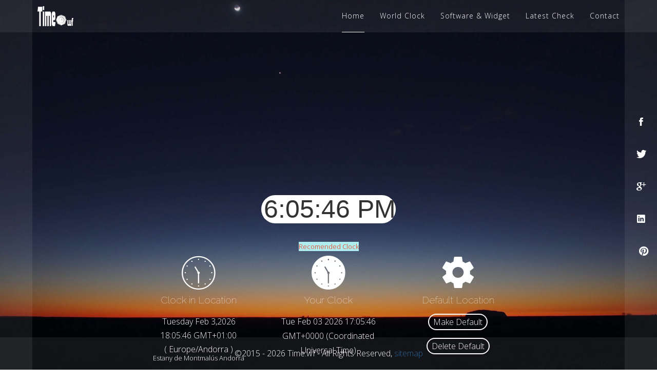

--- FILE ---
content_type: text/html; charset=UTF-8
request_url: http://time.wf/Europe/Andorra/Estany-de-Montmal%C3%BAs--Andorra/42.49712/1.68314.html
body_size: 6497
content:
<!DOCTYPE html>
<!--[if IE 7]>    <html class="no-js ie7 oldie" lang="en-US"> <![endif]-->
<!--[if IE 8]>    <html class="no-js ie8 oldie" lang="en-US"> <![endif]-->
<!--[if gt IE 8]><!--> <html class="no-js" lang="en-US">  <!--<![endif]-->
	<head><meta http-equiv="Content-Type" content="text/html; charset=windows-1252">
	
		<title>Time.wf | Estany de Montmalús  Andorra -- Europe/Andorra</title>
		
		<!-- META DATA -->
		
		
		<meta name="viewport" content="width=device-width, initial-scale=1, maximum-scale=1">
		<meta name="description" content="2026-02-03 Time.wf known Exact Time for Estany de Montmalús  Andorra, in time zone Europe/Andorra. Have Latitude 42.49712 and Longitude 1.68314 ">
		<meta name="keywords" content="Time.wf,Time and date, Exact time, Europe/Andorra, Estany de Montmalús  Andorra">
		<meta name="author" content="Time.wf">
		
		<!-- CSS Global Compulsory -->
		<link rel="stylesheet" href="http://time.wf/css/bootstrap.min.css">
		<link rel="stylesheet" href="http://time.wf/style.css?v=1" >
		
		<!-- CSS Implementing Plugins -->
		<link rel="stylesheet" href="http://time.wf/css/jquery.fullPage.css">
		<link rel="stylesheet" href="http://time.wf/css/font-awesome.min.css">
		<link rel="stylesheet" href="http://time.wf/css/ionicons.min.css">
		<link rel="stylesheet" href="http://time.wf/css/animate.min.css">
		<link rel="stylesheet" href="http://time.wf/css/flexslider.css">

		<link rel="stylesheet" type="text/css" media="screen" href="https://ajax.googleapis.com/ajax/libs/jqueryui/1.9.0/themes/base/jquery-ui.css" />
		
		<!-- HTML5 shim and Respond.js IE8 support of HTML5 elements and media queries -->
		<!--[if lt IE 9]>
			<script src="http://html5shim.googlecode.com/svn/trunk/html5.js"></script>
			<script src="http://time.wf/js/respond.min.js"></script>
		<![endif]-->
		
		<!--[if lt IE 11]>
			<link rel="stylesheet" type="text/css" href="http://time.wf/css/ie.css">
		<![endif]-->
		
		<!-- FONTS -->
		<link href="https://fonts.googleapis.com/css?family=Open+Sans:300italic,700italic,400,300,700&amp;subset=latin,latin-ext" rel='stylesheet' type='text/css'>
		<link href="https://fonts.googleapis.com/css?family=Montserrat:700" rel='stylesheet' type='text/css'>
		<link href="https://fonts.googleapis.com/css?family=Raleway:100,200,300,400,700,900" rel='stylesheet' type='text/css'>
		
		<!-- JS -->
		<script type="text/javascript" src="http://time.wf/js/modernizr.js"></script>
		<script type="text/javascript" src='http://time.wf/js/jstz.min.js'></script>
		
		<!-- FAVICONS -->
		<link rel="shortcut icon" href="http://time.wf/images/favicon.ico">
		<link rel="apple-touch-icon" href="http://time.wf/images/apple-touch-icon.png">
		<link rel="apple-touch-icon" sizes="72x72" href="http://time.wf/images/apple-touch-icon-72x72.png">
		<link rel="apple-touch-icon" sizes="114x114" href="http://time.wf/images/apple-touch-icon-114x114.png">

		<style>
			article, aside, figcaption, figure, footer, header, hgroup, nav, section {display: block;}
			h1, h2, h3, h4 {margin: 1em 0 .5em; line-height: 1.25;}
			h1 {font-size: 2em;}
			h2 {font-size: 1.5em;}
			h3 {font-size: 1.2em;}
			ul, ol {margin: 1em 0; padding-left: 40px;}
			p, figure {margin: 1em 0;}
			a img {border: none;}
			sup, sub {line-height: 0;}
			
			#maps-location-search {
				width:150px;
			}
			
			#maps-location-search {
				width:150px;
			}
			#latitude {
				width:150px;
			}
			#longitude {
				width:150px;
			}
			.form {
			}
			.form input {
				height: 20px;
			}
			.field {
				margin: 0px 0;
			}
			.error {
				color:red;
			}
		</style>
		<script type="text/javascript">
			function setCookie(cname, cvalue, exdays) {
				var d = new Date();
    			d.setTime(d.getTime() + (exdays*24*60*60*1000));
    			var expires = "expires="+d.toUTCString();
    			document.cookie = cname + "=" + cvalue + "; path=/;" + expires;
			}

			function getCookie(cname) {
    			var name = cname + "=";
    			var ca = document.cookie.split(';');
    			for(var i=0; i<ca.length; i++) {
        			var c = ca[i];
        			while (c.charAt(0)==' ') c = c.substring(1);
        			if (c.indexOf(name) == 0) return c.substring(name.length,c.length);
    			}
    			return "";
			}

						    var tzdrpeta = "Europe/Andorra";		
    		            var Lokasix = "Estany de Montmalús  Andorra";
    		            var latnya = "42.49712";
    		            var lngnya = "1.68314 ";
						var lokasisekarang = Lokasix ;
	
			if (tzdrpeta == "" || tzdrpeta == null){
				var tzlokal = jstz.determine();
			    tzdrpeta = tzlokal.name();
			}
        </script>
	<meta name="p:domain_verify" content="2ed5ae3962e71361c0654a0d4071110c"/>
<script async src="//pagead2.googlesyndication.com/pagead/js/adsbygoogle.js"></script>
<script>
  (adsbygoogle = window.adsbygoogle || []).push({
    google_ad_client: "ca-pub-4531534185877021",
    enable_page_level_ads: true
  });
</script>    
	</head>
	<body class="image-background">
	
		<!-- START PRELOADER -->
		<div id="preloader">
			<div id="loading-animation">&nbsp;</div>
		</div>
		<!-- END PRELOADER -->
		
		<!-- START SITE HEADER -->
		<header class="site-header">
			<!-- START NAVIGATION -->
			<nav id="navigation" class="navigation site-nav navbar">
				<div class="navbar-header onstart animated" data-animation="fadeInDown" data-animation-delay="1200">
					<button type="button" class="navbar-toggle collapsed" data-toggle="collapse" data-target="#main-nav" aria-expanded="false" aria-controls="navbar">
						<span class="icon-bar"></span><span class="icon-bar"></span><span class="icon-bar"></span>
					</button>
					<a class="navbar-brand" href="http://time.wf">
						<!-- LOGO -->
						<img style="height: 39px; width: 70px; margin-top: 12px;" src="http://time.wf/images/logo.png" alt="time.wf" />
					</a>
				</div>
				<div id="main-nav" class="navbar-collapse collapse">
					<!-- START NAVIGATION MENU ITEMS -->
					<ul id="menu" class="nav navbar-nav navbar-right onstart animated" data-animation="fadeInDown" data-animation-delay="800">
						<li class="active" data-menuanchor="firstPage"><a href="#firstPage" class="active">Home</a></li>
						<li data-menuanchor="secondPage"><a href="#secondPage">World Clock</a></li>
						<li data-menuanchor="3rdPage"><a href="#3rdPage">Software & Widget</a></li>
						<li data-menuanchor="4thPage"><a href="#4thPage">Latest Check</a></li>
						<li data-menuanchor="lastPage"><a href="#lastPage">Contact</a></li>
					</ul><!-- END NAVIGATION MENU ITEMS -->
				</div>
			</nav>
			<!-- END NAVIGATION -->
		</header>
		<!-- END SITE HEADER -->

		<div id="fullpage">
							
			<!-- HOME SECTION -->
			<div class="section home active" id="section0">
				<!-- START CONTAINER -->
				<div class="container">
					<div class="row">
						<div class="col-md-10 col-md-offset-1">
							<!-- START SECTION HEADER -->
							<div class="tour-header">
<script async src="//pagead2.googlesyndication.com/pagead/js/adsbygoogle.js"></script>
<!-- time_wf -->
<ins class="adsbygoogle"
     style="display:block"
     data-ad-client="ca-pub-4531534185877021"
     data-ad-slot="1950923117"
     data-ad-format="link"></ins>
<script>
(adsbygoogle = window.adsbygoogle || []).push({});
</script>                            
										<select class="onstart animated" data-animation="fadeInUp" style="font-family: verdana,helvetica,arial,sans-serif;
											line-height: 1.1em;
											font-weight: normal;
											font-size: 50px;
											display: inline-block;
											transform: scale(1,2);
    										-webkit-transform: scale(1,2);
    										-moz-transform: scale(1,2);
    										-ms-transform: scale(1,2);
    										-o-transform: scale(1,2);
											padding: 0 0 0 5px;
    										margin-bottom : 30px;margin-top : 20px;	">
  										  <option id="waktusekarang_00" ></option>
  										  <option id="waktusekarang_01" ></option>
										</select>
							</div><!-- END SECTION HEADER -->
							<a style="font-size: small; line-height: 10px; color: #F72500;background-color: paleturquoise;" href="https://amzn.to/49yu2DC" target="_blank|_self|_parent|_top|framename">Recomended Clock</a>
							<!-- START SLIDE CONTENT-->
							<div class="slide-content">

				<!-- START CONTAINER -->

					
						<div class="col-md-10 col-md-offset-1">

							<!-- START SLIDE CONTENT-->
								
								<!-- SERVICE -->
								<div class="col-md-4 onstart animated" data-animation="fadeInLeft" data-animation-delay="800">
									<div class="service-icon" style="margin-bottom : -15px;">
										<i class="ion-ios-time-outline"></i>
									</div>
									<h3>Clock in Location</h3>
                							<p  style="margin-bottom:-17px" id="harisekarang100"></p>
                							<p  style="margin-bottom:-17px"  id="waktusekarang100"></p>
                							<p  id="tz100"></p>
                							<p  style="font-size: small; line-height: 15px; margin-top:-20px;"  id="lokasisekarang100"></p>
								</div>
								
								<!-- SERVICE -->
								<div class="col-md-4 onstart animated" data-animation="fadeInUp"  data-animation-delay="600">
									<div class="service-icon" style="margin-bottom : -15px;">
										<i class="ion-ios-time"></i>
									</div>
									<h3>Your Clock</h3>
									<p id="client"></p>
								</div>
								
								<!-- SERVICE -->
                                                                                                                                								<div class="col-md-4 onstart animated" data-animation="fadeInRight" data-animation-delay="800">
                                                                     									<div class="service-icon" style="margin-bottom : -15px;">
										<i class="ion-android-settings"></i>
									</div>
									<script>var adadifference = "";</script>
									<h3>Default Location</h3>
									<button class="border-button onstart animated" data-animation="fadeInRight"  data-animation-delay="800" type="button" onclick="SetAsDefaultLocation();" style="padding: 3px 8px;">Make Default</button>
									<button class="border-button onstart animated" data-animation="fadeInRight"  data-animation-delay="1000" type="button" onclick="ClearDefaultLocation();" style="padding: 3px 8px; margin-top:10px;">Delete Default</button>									
                                                                                                                                          
                                                                     <br>
                                                                     <div id="defaulttimexx100" style="font-size: small; line-height: 10px; color: #F72500;"></div>
								</div>
							<!-- END SLIDE CONTENT-->
						</div>

					<!-- END ROW -->
				<!-- END CONTAINER -->	
								
							
							</div><!-- END SLIDE CONTENT-->
						</div>
					</div><!-- END ROW -->
				</div><!-- END CONTAINER -->
			</div>

			<!-- SUBSCRIBE SECTION -->
			<div class="section" id="section1">
				<!-- START CONTAINER -->
				<div class="container">
					<div class="row">
						<div class="col-md-10 col-md-offset-1">
							<!-- START SECTION HEADER -->
							<div class="section-header color-white">
<script async src="//pagead2.googlesyndication.com/pagead/js/adsbygoogle.js"></script>
<!-- time_wf -->
<ins class="adsbygoogle"
     style="display:block"
     data-ad-client="ca-pub-4531534185877021"
     data-ad-slot="1950923117"
     data-ad-format="link"></ins>
<script>
(adsbygoogle = window.adsbygoogle || []).push({});
</script>
<br>                            
							</div><!-- END SECTION HEADER -->
								<div class="row">
									<div class="col-md-3  animated" data-animation="fadeInLeft"  data-animation-delay="750">
										<select style="font-family: verdana,helvetica,arial,sans-serif;
											line-height: 1.1em;
											font-weight: normal;
											font-size: 20px;
											display: inline-block;
											transform: scale(1,2);
    										-webkit-transform: scale(1,2);
    										-moz-transform: scale(1,2);
    										-ms-transform: scale(1,2);
    										-o-transform: scale(1,2);
											padding: 0 0 0 5px;
    										margin-bottom : 10px;margin-top : 15px;	">
  										  <option id="waktusekarang1" ></option>
  										  <option id="waktusekarang2" ></option>
										</select>
                						<p  style="margin-bottom:-22px" id="harisekarang1"></p>
                						<p  style="margin-bottom:-22px"  id="tanggalsekarang1"></p>
                						<p  style="margin-bottom:-22px"  id="gmtoffset1"></p>
                						<p  style="margin-bottom:-22px"  id="tz1"></p>
                						<button id="buttondefaulttimexx" class="border-button animated" data-animation="fadeInRight"  data-animation-delay="800" type="button"onclick="SetAsDefaultLocation();" style="padding: 3px 8px; margin-top:25px;">Make default</button>
                						<button id="buttondefaulttimexx" class="border-button animated" data-animation="fadeInRight"  data-animation-delay="1000" type="button"onclick="ClearDefaultLocation();" style="padding: 3px 8px; margin-top:0px;">Delete default</button>
                						<br>
                                                                <div id="defaulttimexx" style="font-size: small; line-height: 10px; color: #F72500;"></div>
                						<p  style="font-size: small; line-height: 15px;"  id="lokasisekarang"></p>
									</div>
									<div class="col-md-3">
		        						<form id="formMap" class="form  animated" data-animation="fadeInBottom"  data-animation-delay="1500" style="">
		        							<div class="field">
											    <strong>Location: </strong>
		        								<input style="padding: 1px 10px;" placeholder="Enter address or name of location to find on map" id="maps-location-search" type="text">
		        							</div>
		        								<strong>Marker Coordinates: </strong> 
		        								<input style="padding: 1px 10px;" placeholder="Latitude" type="text" id="latitude" readonly="readonly">
                						        <input style="padding: 1px 10px;" placeholder="Longitude" type="text" id="longitude" readonly="readonly">
                						        <button class="border-button animated" data-animation="fadeInLeft"  data-animation-delay="500" type="button"onclick="clearMap();" style="padding: 9px 15px;">Clear Coordinates</button>
                						        <button class="border-button animated" data-animation="fadeInRight"  data-animation-delay="1000" type="button"onclick="AmbilGMToffset();" style="padding: 9px 10px;">Get Time in Location</button>
		        						</form>
									</div>
									<div class="col-md-6">
										<div class="element-map animated" data-animation="fadeInRight"  data-animation-delay="1500" id="gmaps-canvas" class="field" style="clear: both;height:295px;border: 1px solid #999;"></div>
										<div id="gmaps-error" class="error"></div>
									</div>
								</div>								

						</div>
					</div><!-- END ROW -->
				</div><!-- END CONTAINER -->
			</div>
			
			<!-- ABOUT SECTION -->
			<div class="section" id="section2">
				<!-- START CONTAINER -->
				<div class="container">
					<div class="row">
						<div class="col-md-10 col-md-offset-1">
							<!-- START SECTION HEADER -->
							<div class="section-header">
								<!-- START TITLE -->
								<h2 class="section-title animated" data-animation="fadeInUp" >Software Download & Widget Time.wf</h2><!-- END TITLE -->
<script async src="//pagead2.googlesyndication.com/pagead/js/adsbygoogle.js"></script>
<!-- time_wf -->
<ins class="adsbygoogle"
     style="display:block"
     data-ad-client="ca-pub-4531534185877021"
     data-ad-slot="1950923117"
     data-ad-format="link"></ins>
<script>
(adsbygoogle = window.adsbygoogle || []).push({});
</script>  
<br>                            
								<div class="line-separate line-white line-center animated" data-animation="fadeInUp"  data-animation-delay="200"><span></span></div>
							</div><!-- END SECTION HEADER -->	
							<!-- START SLIDE CONTENT-->
							<div class="slide-content animated" data-animation="fadeInUp"  data-animation-delay="400">
								<p style="margin-top: -20px; line-height: 20px;margin-bottom: -1px;">Time.wf software is a software to keep your computer system time exact. It's Free, Easy to Install and use for Windows XP/Vista/7/8. We also provide free widget clock for your website, embed that code in HTML mode.</p>
							</div><!-- END SLIDE CONTENT-->
						</div>

                                                <div class="col-md-10 col-md-offset-1">

							<!-- START SLIDE CONTENT-->
								
								<!-- SERVICE -->
								<div class="col-md-6 onstart animated" data-animation="fadeInLeft" data-animation-delay="800">
									<div class="service-icon" style="font-size: 60px; margin-top: 10px; margin-bottom: -20px;">
										<i class="ion-ios-download-outline"></i>
									</div>
									<h3 style="margin-bottom: -5px;">Software</h3>
									<p><a target="_blank" rel="nofollow" href="http://download.cnet.com/Time.wf/3000-2350_4-76471623.html?part=dl-&subj=dl&tag=button"><img src="http://i.i.cbsi.com/cnwk.1d/i/dl/button/dl-button_a.gif" alt="Get it from CNET Download.com!" height="60" width="150" align="center" border="0"></a></p>
								</div>
								
								<!-- SERVICE -->
								<div class="col-md-6 onstart animated" data-animation="fadeInUp"  data-animation-delay="600">
										<p style="text-align: center;margin-bottom : -15px;"><iframe src="//time.wf/widget.php" scrolling="no" frameborder="0" width="110" height="45"></iframe></p>
									<h3>Widget for Website</h3>
									<p class="contact-form" style="text-align: center;"><textarea class="required animated" data-animation="fadeInUp"  data-animation-delay="900" style="text-align: center; height: 75px;width: 100%;font-size: smaller;margin-top: -20px;">&lt;p style=&quot;text-align: center;&quot;&gt;&lt;iframe src=&quot;//time.wf/widget.php&quot; frameborder=&quot;0&quot; scrolling=&quot;no&quot; width=&quot;110&quot; height=&quot;45&quot;&gt;&lt;/iframe&gt;&lt;/p&gt;</textarea></p>
								</div>
							<!-- END SLIDE CONTENT-->
						</div>


					</div><!-- END ROW -->
				</div><!-- END CONTAINER -->
			</div>
			
			<!-- FEATURES SECTION -->
			<div class="section" id="section3">
				<!-- START CONTAINER -->
				<div class="container">
					<div class="row">
						<div class="col-md-10 col-md-offset-1">
							<!-- START SECTION HEADER -->
							<div class="tour-header">
								<!-- START TITLE -->
								<h2 class="section-title animated" data-animation="fadeInUp" >Latest Check</h2><!-- END TITLE -->
								<div class="line-separate line-white line-center animated" data-animation="fadeInUp"  data-animation-delay="200"><span></span></div>
							</div><!-- END SECTION HEADER -->	
							<!-- START SLIDE CONTENT-->
 							<div class="slide-content" style="font-size: small; line-height: 18px;">
								<p class="animated" data-animation="fadeInUp"  data-animation-delay="400"></p>
							</div><!-- END SLIDE CONTENT-->
                                                        
                                                                                                                       <p style="font-size: x-small; line-height: 10px;">
	                                                             <span xmlns:v="http://rdf.data-vocabulary.org/#">
	                                                             <span typeof="v:Breadcrumb"><a href="http://time.wf" rel="v:url" property="v:title">Home</a></span> > 
	                                                             <span typeof="v:Breadcrumb"><a href="http://time.wf/Europe/Andorra#4thPage" rel="v:url" property="v:title">Europe/Andorra</a></span> > 
	                                                             <span typeof="v:Breadcrumb"><span href="http://time.wf/Europe/Andorra/Estany-de-Montmal%C3%BAs--Andorra/42.49712/1.68314.html#secondPage" rel="v:url" property="v:title"><b>Estany de Montmalús  Andorra</b></span></span></span>
                                                                </p>
                                                                                                                <p style="font-size: xx-small; line-height: 11px; margin-top: -8px;" class="animated" data-animation="fadeInUp"  data-animation-delay="300">Time.wf known Exact Time for Estany de Montmalús  Andorra, in time zone Europe/Andorra. Have Latitude 42.49712 and Longitude 1.68314 </p>

						</div>
					</div><!-- END ROW -->
				</div><!-- END CONTAINER -->
			</div>	

			<!-- CONTACT SECTION -->
			<div class="section" id="section4">
				<!-- START CONTAINER -->
				<div class="container">
					<div class="row">
						<div class="col-md-10 col-md-offset-1">
							<!-- START SECTION HEADER -->
							<div class="section-header">
								<!-- START TITLE -->
								<h2 class="section-title animated" data-animation="fadeInUp" >Do You Have a Question ?</h2><!-- END TITLE -->
								<div class="line-separate line-white line-center animated"  data-animation="fadeInUp" data-animation-delay="200"><span></span></div>
							</div><!-- END SECTION HEADER -->	
							<!-- START SLIDE CONTENT-->
							<div class="slide-content">
								<!-- START CONTACT FORM -->
								<form method="post" action="send-mail.php" class="contact-form">
									<div class="row">
										<div class="col-md-4 animated" data-animation="fadeInUp"  data-animation-delay="600">
											<input type="text" name="name" placeholder="Name" class="required">
										</div><!-- END COLUMN 4 -->
										<div class="col-md-4 animated" data-animation="fadeInUp"  data-animation-delay="700">
											<input type="email" name="email" placeholder="Email  -don't use yahoo-" class="contact-form-email required">
										</div><!-- END COLUMN 4 -->
										<div class="col-md-4 animated" data-animation="fadeInUp"  data-animation-delay="800">
											<input type="text" name="subject" placeholder="Subject" class="contact-form-subject">
										</div><!-- END COLUMN 4 -->
									</div><!-- END ROW -->
									<textarea name="message" placeholder="Message" class="required animated" data-animation="fadeInUp"  data-animation-delay="900" rows="2"></textarea>
									<div class="response-message" style="margin-top: -18px; margin-bottom: 5px;"></div>
									<button class="border-button animated" data-animation="fadeInUp"  data-animation-delay="1000" type="submit" id="submit" name="submit">Send Message</button>
								</form><!-- END CONTACT FORM -->
							</div><!-- END SLIDE CONTENT-->
						</div>
					</div><!-- END ROW -->
				</div><!-- END CONTAINER -->
			</div>
		</div>
		
		<!-- START SOCIAL ICONS -->
		<nav class="socials-icons">
			<ul>
				<li class="onstart animated" data-animation="fadeInRightBig" data-animation-delay="800"><a rel="nofollow" target="_blank" href="https://www.facebook.com/time.wf"><i class="ion-social-facebook"></i></a></li>
				<li class="onstart animated" data-animation="fadeInRightBig" data-animation-delay="950"><a rel="nofollow" target="_blank" href="https://twitter.com/time_wf"><i class="ion-social-twitter"></i></a></li>
				<li class="onstart animated" data-animation="fadeInRightBig" data-animation-delay="1100"><a rel="nofollow" target="_blank" href="https://www.google.com/+TimeWfclock"><i class="ion-social-googleplus"></i></a></li>
				<li class="onstart animated" data-animation="fadeInRightBig" data-animation-delay="1250"><a rel="nofollow" target="_blank" href="http://id.linkedin.com/in/timewf"><i class="ion-social-linkedin"></i></a></li>
				<li class="onstart animated" data-animation="fadeInRightBig" data-animation-delay="1400"><a rel="nofollow" target="_blank" href="https://www.pinterest.com/time_wf/"><i class="ion-social-pinterest"></i></a></li>				
			</ul> 
		</nav>
		<!-- END SOCIAL ICONS -->

		
		<!-- START FOOTER -->
		<footer class="site-footer onstart animated" data-animation="fadeInUp" data-animation-delay="800">
			<p class="copyright">&copy;2015 - 2026 Time.wf - All Rights Reserved, <a href="http://time.wf/sitemapindex.xml">sitemap</a></p>
 		</footer>
		<!-- END FOOTER -->
		
		<!-- START VIEWPORT BORDER -->
		<div class="viewport-border">
			<div class="vb-l"></div>
			<div class="vb-r"></div>
			<div class="vb-t"></div>
			<div class="vb-b"></div>
		</div>
		<!-- END VIEWPORT BORDER -->
		
		<!-- OVERLAY -->
		<div class="overlay">
			<div class="gradient-overlay background-blue-dark opacity-20"></div>
		</div>

		<!-- JS -->
		<script type="text/javascript" src="http://time.wf/js/jquery-1.11.2.min.js"></script>
		<script type="text/javascript" src="http://time.wf/js/jquery-migrate-1.2.1.min.js"></script>
		<script type="text/javascript" src="http://time.wf/js/bootstrap.min.js"></script>
		<script type="text/javascript" src="http://time.wf/js/plugins.min.js"></script>
	
		<script type="text/javascript" src="http://time.wf/js/main.js"></script>
		
		<SCRIPT src="http://time.wf/ServerDate.php"></SCRIPT>
                <script src="http://time.wf/js/moment.min.js"></script>
                <script src="http://time.wf/js/moment-timezone-with-data.min.js"></script>

		<script src="https://ajax.googleapis.com/ajax/libs/jqueryui/1.10.0/jquery-ui.min.js" type="text/javascript"></script>
		<script src="https://maps.googleapis.com/maps/api/js?v=3&sensor=false"></script>
		<script src="http://time.wf/js/tambahan.js?v=25"></script>
                <SCRIPT>
			// Display the clocks and update them every second.
			updateClocks100();
			setInterval(updateClocks100, 1000);
                </SCRIPT>
   <!-- Histats.com  START  (aync)-->
<script type="text/javascript">var _Hasync= _Hasync|| [];
_Hasync.push(['Histats.start', '1,3222054,4,0,0,0,00010000']);
_Hasync.push(['Histats.fasi', '1']);
_Hasync.push(['Histats.track_hits', '']);
(function() {
var hs = document.createElement('script'); hs.type = 'text/javascript'; hs.async = true;
hs.src = ('http://s10.histats.com/js15_as.js');
(document.getElementsByTagName('head')[0] || document.getElementsByTagName('body')[0]).appendChild(hs);
})();</script>
<noscript><a href="http://www.histats.com" target="_blank"><img  src="http://sstatic1.histats.com/0.gif?3222054&101" alt="web tracker" border="0"></a></noscript>
<!-- Histats.com  END  -->
 
<!-- Go to www.addthis.com/dashboard to customize your tools --> <script type="text/javascript" src="//s7.addthis.com/js/300/addthis_widget.js#pubid=ra-587ebb184e3c6d45"></script>     
	<script defer src="https://static.cloudflareinsights.com/beacon.min.js/vcd15cbe7772f49c399c6a5babf22c1241717689176015" integrity="sha512-ZpsOmlRQV6y907TI0dKBHq9Md29nnaEIPlkf84rnaERnq6zvWvPUqr2ft8M1aS28oN72PdrCzSjY4U6VaAw1EQ==" data-cf-beacon='{"version":"2024.11.0","token":"f3b4f73eac5b4a939f6c0bd60b2b452b","r":1,"server_timing":{"name":{"cfCacheStatus":true,"cfEdge":true,"cfExtPri":true,"cfL4":true,"cfOrigin":true,"cfSpeedBrain":true},"location_startswith":null}}' crossorigin="anonymous"></script>
</body>
</html>

--- FILE ---
content_type: text/html; charset=utf-8
request_url: https://www.google.com/recaptcha/api2/aframe
body_size: 267
content:
<!DOCTYPE HTML><html><head><meta http-equiv="content-type" content="text/html; charset=UTF-8"></head><body><script nonce="P5f5TA2lF92w8U1oYRO-Qg">/** Anti-fraud and anti-abuse applications only. See google.com/recaptcha */ try{var clients={'sodar':'https://pagead2.googlesyndication.com/pagead/sodar?'};window.addEventListener("message",function(a){try{if(a.source===window.parent){var b=JSON.parse(a.data);var c=clients[b['id']];if(c){var d=document.createElement('img');d.src=c+b['params']+'&rc='+(localStorage.getItem("rc::a")?sessionStorage.getItem("rc::b"):"");window.document.body.appendChild(d);sessionStorage.setItem("rc::e",parseInt(sessionStorage.getItem("rc::e")||0)+1);localStorage.setItem("rc::h",'1770138346020');}}}catch(b){}});window.parent.postMessage("_grecaptcha_ready", "*");}catch(b){}</script></body></html>

--- FILE ---
content_type: application/x-javascript
request_url: http://time.wf/js/plugins.min.js
body_size: 30468
content:
function onYouTubePlayerAPIReady(){ytp.YTAPIReady||(ytp.YTAPIReady=!0,jQuery(document).trigger("YTAPIReady"))}jQuery.easing.jswing=jQuery.easing.swing,jQuery.extend(jQuery.easing,{def:"easeOutQuad",swing:function(e,t,n,r,a){return jQuery.easing[jQuery.easing.def](e,t,n,r,a)},easeInQuad:function(e,t,n,r,a){return r*(t/=a)*t+n},easeOutQuad:function(e,t,n,r,a){return-r*(t/=a)*(t-2)+n},easeInOutQuad:function(e,t,n,r,a){return(t/=a/2)<1?r/2*t*t+n:-r/2*(--t*(t-2)-1)+n},easeInCubic:function(e,t,n,r,a){return r*(t/=a)*t*t+n},easeOutCubic:function(e,t,n,r,a){return r*((t=t/a-1)*t*t+1)+n},easeInOutCubic:function(e,t,n,r,a){return(t/=a/2)<1?r/2*t*t*t+n:r/2*((t-=2)*t*t+2)+n},easeInQuart:function(e,t,n,r,a){return r*(t/=a)*t*t*t+n},easeOutQuart:function(e,t,n,r,a){return-r*((t=t/a-1)*t*t*t-1)+n},easeInOutQuart:function(e,t,n,r,a){return(t/=a/2)<1?r/2*t*t*t*t+n:-r/2*((t-=2)*t*t*t-2)+n},easeInQuint:function(e,t,n,r,a){return r*(t/=a)*t*t*t*t+n},easeOutQuint:function(e,t,n,r,a){return r*((t=t/a-1)*t*t*t*t+1)+n},easeInOutQuint:function(e,t,n,r,a){return(t/=a/2)<1?r/2*t*t*t*t*t+n:r/2*((t-=2)*t*t*t*t+2)+n},easeInSine:function(e,t,n,r,a){return-r*Math.cos(t/a*(Math.PI/2))+r+n},easeOutSine:function(e,t,n,r,a){return r*Math.sin(t/a*(Math.PI/2))+n},easeInOutSine:function(e,t,n,r,a){return-r/2*(Math.cos(Math.PI*t/a)-1)+n},easeInExpo:function(e,t,n,r,a){return 0==t?n:r*Math.pow(2,10*(t/a-1))+n},easeOutExpo:function(e,t,n,r,a){return t==a?n+r:r*(-Math.pow(2,-10*t/a)+1)+n},easeInOutExpo:function(e,t,n,r,a){return 0==t?n:t==a?n+r:(t/=a/2)<1?r/2*Math.pow(2,10*(t-1))+n:r/2*(-Math.pow(2,-10*--t)+2)+n},easeInCirc:function(e,t,n,r,a){return-r*(Math.sqrt(1-(t/=a)*t)-1)+n},easeOutCirc:function(e,t,n,r,a){return r*Math.sqrt(1-(t=t/a-1)*t)+n},easeInOutCirc:function(e,t,n,r,a){return(t/=a/2)<1?-r/2*(Math.sqrt(1-t*t)-1)+n:r/2*(Math.sqrt(1-(t-=2)*t)+1)+n},easeInElastic:function(e,t,n,r,a){var i=1.70158,o=0,s=r;if(0==t)return n;if(1==(t/=a))return n+r;if(o||(o=.3*a),s<Math.abs(r)){s=r;var i=o/4}else var i=o/(2*Math.PI)*Math.asin(r/s);return-(s*Math.pow(2,10*(t-=1))*Math.sin(2*(t*a-i)*Math.PI/o))+n},easeOutElastic:function(e,t,n,r,a){var i=1.70158,o=0,s=r;if(0==t)return n;if(1==(t/=a))return n+r;if(o||(o=.3*a),s<Math.abs(r)){s=r;var i=o/4}else var i=o/(2*Math.PI)*Math.asin(r/s);return s*Math.pow(2,-10*t)*Math.sin(2*(t*a-i)*Math.PI/o)+r+n},easeInOutElastic:function(e,t,n,r,a){var i=1.70158,o=0,s=r;if(0==t)return n;if(2==(t/=a/2))return n+r;if(o||(o=.3*a*1.5),s<Math.abs(r)){s=r;var i=o/4}else var i=o/(2*Math.PI)*Math.asin(r/s);return 1>t?-.5*s*Math.pow(2,10*(t-=1))*Math.sin(2*(t*a-i)*Math.PI/o)+n:s*Math.pow(2,-10*(t-=1))*Math.sin(2*(t*a-i)*Math.PI/o)*.5+r+n},easeInBack:function(e,t,n,r,a,i){return void 0==i&&(i=1.70158),r*(t/=a)*t*((i+1)*t-i)+n},easeOutBack:function(e,t,n,r,a,i){return void 0==i&&(i=1.70158),r*((t=t/a-1)*t*((i+1)*t+i)+1)+n},easeInOutBack:function(e,t,n,r,a,i){return void 0==i&&(i=1.70158),(t/=a/2)<1?r/2*t*t*(((i*=1.525)+1)*t-i)+n:r/2*((t-=2)*t*(((i*=1.525)+1)*t+i)+2)+n},easeInBounce:function(e,t,n,r,a){return r-jQuery.easing.easeOutBounce(e,a-t,0,r,a)+n},easeOutBounce:function(e,t,n,r,a){return(t/=a)<1/2.75?7.5625*r*t*t+n:2/2.75>t?r*(7.5625*(t-=1.5/2.75)*t+.75)+n:2.5/2.75>t?r*(7.5625*(t-=2.25/2.75)*t+.9375)+n:r*(7.5625*(t-=2.625/2.75)*t+.984375)+n},easeInOutBounce:function(e,t,n,r,a){return a/2>t?.5*jQuery.easing.easeInBounce(e,2*t,0,r,a)+n:.5*jQuery.easing.easeOutBounce(e,2*t-a,0,r,a)+.5*r+n}}),function(e,t){"function"==typeof define&&define.amd?define(["jquery"],function(n){return t(n,e,e.document,e.Math)}):"undefined"!=typeof exports?module.exports=t(require("jquery"),e,e.document,e.Math):t(jQuery,e,e.document,e.Math)}("undefined"!=typeof window?window:this,function(e,t,n,r,a){var i=e(t),o=e(n);e.fn.fullpage=function(s){function l(e){e.find(".fp-slides").after('<div class="fp-controlArrow fp-prev"></div><div class="fp-controlArrow fp-next"></div>'),"#fff"!=s.controlArrowColor&&(e.find(".fp-controlArrow.fp-next").css("border-color","transparent transparent transparent "+s.controlArrowColor),e.find(".fp-controlArrow.fp-prev").css("border-color","transparent "+s.controlArrowColor+" transparent transparent")),s.loopHorizontal||e.find(".fp-controlArrow.fp-prev").hide()}function c(){lt.append('<div id="fp-nav"><ul></ul></div>'),pt=e("#fp-nav"),pt.addClass(function(){return s.showActiveTooltip?"fp-show-active "+s.navigationPosition:s.navigationPosition});for(var t=0;t<e(".fp-section").length;t++){var n="";s.anchors.length&&(n=s.anchors[t]);var n='<li><a href="#'+n+'"><span></span></a>',r=s.navigationTooltips[t];"undefined"!=typeof r&&""!==r&&(n+='<div class="fp-tooltip '+s.navigationPosition+'">'+r+"</div>"),n+="</li>",pt.find("ul").append(n)}}function u(){e(".fp-section").each(function(){var t=e(this).find(".fp-slide");t.length?t.each(function(){B(e(this))}):B(e(this))}),d()}function d(){var t=e(".fp-section.active");t.find(".fp-scrollable").mouseover(),e.isFunction(s.afterLoad)&&s.afterLoad.call(t,t.data("anchor"),t.index(".fp-section")+1),e.isFunction(s.afterRender)&&s.afterRender.call(this)}function p(){var t;if(!s.autoScrolling||s.scrollBar){for(var a=i.scrollTop(),o=0,l=r.abs(a-n.querySelectorAll(".fp-section")[0].offsetTop),c=n.querySelectorAll(".fp-section"),u=0;u<c.length;++u){var d=r.abs(a-c[u].offsetTop);l>d&&(o=u,l=d)}t=e(c).eq(o)}if(!s.autoScrolling||s.scrollBar){if(!t.hasClass("active")){if(jt=!0,a=e(".fp-section.active"),o=a.index(".fp-section")+1,l=D(t),c=t.data("anchor"),u=t.index(".fp-section")+1,d=t.find(".fp-slide.active"),d.length)var p=d.data("anchor"),f=d.index();bt&&(t.addClass("active").siblings().removeClass("active"),e.isFunction(s.onLeave)&&s.onLeave.call(a,o,u,l),e.isFunction(s.afterLoad)&&s.afterLoad.call(t,c,u),E(c,u-1),s.anchors.length&&(ut=c,q(f,p,c,u))),clearTimeout(St),St=setTimeout(function(){jt=!1},100)}s.fitToSection&&(clearTimeout(xt),xt=setTimeout(function(){bt&&(e(".fp-section.active").is(t)&&(Tt=!0),Y(t),Tt=!1)},1e3))}}function f(e){return e.find(".fp-slides").length?e.find(".fp-slide.active").find(".fp-scrollable"):e.find(".fp-scrollable")}function h(e,t){if(wt[e]){var n,r;if("down"==e?(n="bottom",r=ct.moveSectionDown):(n="top",r=ct.moveSectionUp),0<t.length){if(!(n="top"===n?!t.scrollTop():"bottom"===n?t.scrollTop()+1+t.innerHeight()>=t[0].scrollHeight:void 0))return!0;r()}else r()}}function v(t){var n=t.originalEvent;if(!y(t.target)&&m(n)){s.autoScrolling&&t.preventDefault(),t=e(".fp-section.active");var a=f(t);bt&&!ht&&(n=et(n),It=n.y,At=n.x,t.find(".fp-slides").length&&r.abs(Ct-At)>r.abs(Qt-It)?r.abs(Ct-At)>i.width()/100*s.touchSensitivity&&(Ct>At?wt.right&&ct.moveSlideRight():wt.left&&ct.moveSlideLeft()):s.autoScrolling&&r.abs(Qt-It)>i.height()/100*s.touchSensitivity&&(Qt>It?h("down",a):It>Qt&&h("up",a)))}}function y(t,n){n=n||0;var r=e(t).parent();return n<s.normalScrollElementTouchThreshold&&r.is(s.normalScrollElements)?!0:n==s.normalScrollElementTouchThreshold?!1:y(r,++n)}function m(e){return"undefined"==typeof e.pointerType||"mouse"!=e.pointerType}function g(e){e=e.originalEvent,s.fitToSection&&st.stop(),m(e)&&(e=et(e),Qt=e.y,Ct=e.x)}function T(e,t){for(var n=0,a=e.slice(r.max(e.length-t,1)),i=0;i<a.length;i++)n+=a[i];return r.ceil(n/t)}function b(n){var a=(new Date).getTime();if(s.autoScrolling&&!ft){n=t.event||n;var i=n.wheelDelta||-n.deltaY||-n.detail,o=r.max(-1,r.min(1,i));return 149<Pt.length&&Pt.shift(),Pt.push(r.abs(i)),s.scrollBar&&(n.preventDefault?n.preventDefault():n.returnValue=!1),n=e(".fp-section.active"),n=f(n),i=a-kt,kt=a,i>200&&(Pt=[]),bt&&(a=T(Pt,10),i=T(Pt,70),a>=i&&(0>o?h("down",n):h("up",n))),!1}s.fitToSection&&st.stop()}function P(t){var n=e(".fp-section.active").find(".fp-slides");if(n.length&&!ht){var r=n.find(".fp-slide.active"),a=null,a="prev"===t?r.prev(".fp-slide"):r.next(".fp-slide");if(!a.length){if(!s.loopHorizontal)return;a=r.siblings("prev"===t?":last":":first")}ht=!0,I(n,a)}}function w(){e(".fp-slide.active").each(function(){tt(e(this),"internal")})}function Y(t,n,r){var a=t.position();if("undefined"!=typeof a&&(n={element:t,callback:n,isMovementUp:r,dest:a,dtop:a.top,yMovement:D(t),anchorLink:t.data("anchor"),sectionIndex:t.index(".fp-section"),activeSlide:t.find(".fp-slide.active"),activeSection:e(".fp-section.active"),leavingSection:e(".fp-section.active").index(".fp-section")+1,localIsResizing:Tt},!(n.activeSection.is(t)&&!Tt||s.scrollBar&&i.scrollTop()===n.dtop))){if(n.activeSlide.length)var o=n.activeSlide.data("anchor"),l=n.activeSlide.index();s.autoScrolling&&s.continuousVertical&&"undefined"!=typeof n.isMovementUp&&(!n.isMovementUp&&"up"==n.yMovement||n.isMovementUp&&"down"==n.yMovement)&&(n.isMovementUp?e(".fp-section.active").before(n.activeSection.nextAll(".fp-section")):e(".fp-section.active").after(n.activeSection.prevAll(".fp-section").get().reverse()),nt(e(".fp-section.active").position().top),w(),n.wrapAroundElements=n.activeSection,n.dest=n.element.position(),n.dtop=n.dest.top,n.yMovement=D(n.element)),t.addClass("active").siblings().removeClass("active"),bt=!1,q(l,o,n.anchorLink,n.sectionIndex),e.isFunction(s.onLeave)&&!n.localIsResizing&&s.onLeave.call(n.activeSection,n.leavingSection,n.sectionIndex+1,n.yMovement),S(n),ut=n.anchorLink,E(n.anchorLink,n.sectionIndex)}}function S(t){if(s.css3&&s.autoScrolling&&!s.scrollBar)N("translate3d(0px, -"+t.dtop+"px, 0px)",!0),setTimeout(function(){j(t)},s.scrollingSpeed);else{var n=x(t);e(n.element).animate(n.options,s.scrollingSpeed,s.easing).promise().done(function(){j(t)})}}function x(e){var t={};return s.autoScrolling&&!s.scrollBar?(t.options={top:-e.dtop},t.element=".fullpage-wrapper"):(t.options={scrollTop:e.dtop},t.element="html, body"),t}function j(t){t.wrapAroundElements&&t.wrapAroundElements.length&&(t.isMovementUp?e(".fp-section:first").before(t.wrapAroundElements):e(".fp-section:last").after(t.wrapAroundElements),nt(e(".fp-section.active").position().top),w()),t.element.find(".fp-scrollable").mouseover(),e.isFunction(s.afterLoad)&&!t.localIsResizing&&s.afterLoad.call(t.element,t.anchorLink,t.sectionIndex+1),bt=!0,e.isFunction(t.callback)&&t.callback.call(this)}function Q(){if(!jt){var e=t.location.hash.replace("#","").split("/"),n=e[0],e=e[1];if(n.length){var r="undefined"==typeof ut,a="undefined"==typeof ut&&"undefined"==typeof e&&!ht;(n&&n!==ut&&!r||a||!ht&&dt!=e)&&$(n,e)}}}function C(e){bt&&(e.pageY<Ot?ct.moveSectionUp():e.pageY>Ot&&ct.moveSectionDown()),Ot=e.pageY}function I(t,n){var a=n.position(),i=n.index(),o=t.closest(".fp-section"),l=o.index(".fp-section"),c=o.data("anchor"),u=o.find(".fp-slidesNav"),d=U(n),p=Tt;if(s.onSlideLeave){var f,h=o.find(".fp-slide.active"),v=h.index();f=v==i?"none":v>i?"left":"right",p||"none"===f||e.isFunction(s.onSlideLeave)&&s.onSlideLeave.call(h,c,l+1,v,f)}n.addClass("active").siblings().removeClass("active"),!s.loopHorizontal&&s.controlArrows&&(o.find(".fp-controlArrow.fp-prev").toggle(0!==i),o.find(".fp-controlArrow.fp-next").toggle(!n.is(":last-child"))),o.hasClass("active")&&q(i,d,c,l);var y=function(){p||e.isFunction(s.afterSlideLoad)&&s.afterSlideLoad.call(n,c,l+1,d,i),ht=!1};s.css3?(a="translate3d(-"+r.round(a.left)+"px, 0px, 0px)",M(t.find(".fp-slidesContainer"),0<s.scrollingSpeed).css(rt(a)),setTimeout(function(){y()},s.scrollingSpeed,s.easing)):t.animate({scrollLeft:r.round(a.left)},s.scrollingSpeed,s.easing,function(){y()}),u.find(".active").removeClass("active"),u.find("li").eq(i).find("a").addClass("active")}function A(){if(k(),vt){var t=e(n.activeElement);t.is("textarea")||t.is("input")||t.is("select")||(t=i.height(),r.abs(t-Dt)>20*r.max(Dt,t)/100&&(ct.reBuild(!0),Dt=t))}else clearTimeout(Et),Et=setTimeout(function(){ct.reBuild(!0)},350)}function k(){if(s.responsive){var t=mt.hasClass("fp-responsive");i.width()<s.responsive?t||(ct.setAutoScrolling(!1,"internal"),ct.setFitToSection(!1,"internal"),e("#fp-nav").hide(),mt.addClass("fp-responsive")):t&&(ct.setAutoScrolling(Yt.autoScrolling,"internal"),ct.setFitToSection(Yt.autoScrolling,"internal"),e("#fp-nav").show(),mt.removeClass("fp-responsive"))}}function M(e){var t="all "+s.scrollingSpeed+"ms "+s.easingcss3;return e.removeClass("fp-notransition"),e.css({"-webkit-transition":t,transition:t})}function O(e,t){if(825>e||900>t){var n=r.min(100*e/825,100*t/900).toFixed(2);lt.css("font-size",n+"%")}else lt.css("font-size","100%")}function E(t,n){s.menu&&(e(s.menu).find(".active").removeClass("active"),e(s.menu).find('[data-menuanchor="'+t+'"]').addClass("active")),s.navigation&&(e("#fp-nav").find(".active").removeClass("active"),t?e("#fp-nav").find('a[href="#'+t+'"]').addClass("active"):e("#fp-nav").find("li").eq(n).find("a").addClass("active"))}function D(t){var n=e(".fp-section.active").index(".fp-section");return t=t.index(".fp-section"),n==t?"none":n>t?"up":"down"}function B(e){e.css("overflow","hidden");var t,n=e.closest(".fp-section"),r=e.find(".fp-scrollable");r.length?t=r.get(0).scrollHeight:(t=e.get(0).scrollHeight,s.verticalCentered&&(t=e.find(".fp-tableCell").get(0).scrollHeight)),n=gt-parseInt(n.css("padding-bottom"))-parseInt(n.css("padding-top")),t>n?r.length?r.css("height",n+"px").parent().css("height",n+"px"):(s.verticalCentered?e.find(".fp-tableCell").wrapInner('<div class="fp-scrollable" />'):e.wrapInner('<div class="fp-scrollable" />'),e.find(".fp-scrollable").slimScroll({allowPageScroll:!0,height:n+"px",size:"10px",alwaysVisible:!0})):L(e),e.css("overflow","")}function L(e){e.find(".fp-scrollable").children().first().unwrap().unwrap(),e.find(".slimScrollBar").remove(),e.find(".slimScrollRail").remove()}function _(e){e.addClass("fp-table").wrapInner('<div class="fp-tableCell" style="height:'+z(e)+'px;" />')}function z(e){var t=gt;return(s.paddingTop||s.paddingBottom)&&(t=e,t.hasClass("fp-section")||(t=e.closest(".fp-section")),e=parseInt(t.css("padding-top"))+parseInt(t.css("padding-bottom")),t=gt-e),t}function N(e,t){t?M(mt):mt.addClass("fp-notransition"),mt.css(rt(e)),setTimeout(function(){mt.removeClass("fp-notransition")},10)}function V(t){var n=e('.fp-section[data-anchor="'+t+'"]');return n.length||(n=e(".fp-section").eq(t-1)),n}function R(e,t){var n=t.find(".fp-slides"),r=n.find('.fp-slide[data-anchor="'+e+'"]');return r.length||(r=n.find(".fp-slide").eq(e)),r}function $(e,t){var n=V(e);"undefined"==typeof t&&(t=0),e===ut||n.hasClass("active")?W(n,t):Y(n,function(){W(n,t)})}function W(e,t){if("undefined"!=typeof t){var n=e.find(".fp-slides"),r=R(t,e);r.length&&I(n,r)}}function F(e,t){e.append('<div class="fp-slidesNav"><ul></ul></div>');var n=e.find(".fp-slidesNav");n.addClass(s.slidesNavPosition);for(var r=0;t>r;r++)n.find("ul").append('<li><a href="#"><span></span></a></li>');n.css("margin-left","-"+n.width()/2+"px"),n.find("li").first().find("a").addClass("active")}function q(e,t,n,r){r="",s.anchors.length&&(e?("undefined"!=typeof n&&(r=n),"undefined"==typeof t&&(t=e),dt=t,H(r+"/"+t)):("undefined"!=typeof e&&(dt=t),H(n))),X()}function H(e){if(s.recordHistory)location.hash=e;else if(vt||yt)history.replaceState(a,a,"#"+e);else{var n=t.location.href.split("#")[0];t.location.replace(n+"#"+e)}}function U(e){var t=e.data("anchor");return e=e.index(),"undefined"==typeof t&&(t=e),t}function X(){var t=e(".fp-section.active"),n=t.find(".fp-slide.active"),r=t.data("anchor"),a=U(n),t=t.index(".fp-section"),t=String(t);s.anchors.length&&(t=r),n.length&&(t=t+"-"+a),t=t.replace("/","-").replace("#",""),lt[0].className=lt[0].className.replace(RegExp("\\b\\s?fp-viewing-[^\\s]+\\b","g"),""),lt.addClass("fp-viewing-"+t)}function G(){var e,r=n.createElement("p"),i={webkitTransform:"-webkit-transform",OTransform:"-o-transform",msTransform:"-ms-transform",MozTransform:"-moz-transform",transform:"transform"};n.body.insertBefore(r,null);for(var o in i)r.style[o]!==a&&(r.style[o]="translate3d(1px,1px,1px)",e=t.getComputedStyle(r).getPropertyValue(i[o]));return n.body.removeChild(r),e!==a&&0<e.length&&"none"!==e}function Z(){if(vt||yt){var t=J();e(".fullpage-wrapper").off("touchstart "+t.down).on("touchstart "+t.down,g),e(".fullpage-wrapper").off("touchmove "+t.move).on("touchmove "+t.move,v)}}function K(){if(vt||yt){var t=J();e(".fullpage-wrapper").off("touchstart "+t.down),e(".fullpage-wrapper").off("touchmove "+t.move)}}function J(){return t.PointerEvent?{down:"pointerdown",move:"pointermove"}:{down:"MSPointerDown",move:"MSPointerMove"}}function et(e){var t=[];return t.y="undefined"!=typeof e.pageY&&(e.pageY||e.pageX)?e.pageY:e.touches[0].pageY,t.x="undefined"!=typeof e.pageX&&(e.pageY||e.pageX)?e.pageX:e.touches[0].pageX,yt&&m(e)&&(t.y=e.touches[0].pageY,t.x=e.touches[0].pageX),t}function tt(e,t){ct.setScrollingSpeed(0,"internal"),"undefined"!=typeof t&&(Tt=!0),I(e.closest(".fp-slides"),e),"undefined"!=typeof t&&(Tt=!1),ct.setScrollingSpeed(Yt.scrollingSpeed,"internal")}function nt(e){s.scrollBar?mt.scrollTop(e):s.css3?N("translate3d(0px, -"+e+"px, 0px)",!1):mt.css("top",-e)}function rt(e){return{"-webkit-transform":e,"-moz-transform":e,"-ms-transform":e,transform:e}}function at(){nt(0),e("#fp-nav, .fp-slidesNav, .fp-controlArrow").remove(),e(".fp-section").css({height:"","background-color":"",padding:""}),e(".fp-slide").css({width:""}),mt.css({height:"",position:"","-ms-touch-action":"","touch-action":""}),e(".fp-section, .fp-slide").each(function(){L(e(this)),e(this).removeClass("fp-table active")}),mt.addClass("fp-notransition"),mt.find(".fp-tableCell, .fp-slidesContainer, .fp-slides").each(function(){e(this).replaceWith(this.childNodes)}),st.scrollTop(0)}function it(e,t,n){s[e]=t,"internal"!==n&&(Yt[e]=t)}function ot(e,t){console&&console[e]&&console[e]("fullPage: "+t)}var st=e("html, body"),lt=e("body"),ct=e.fn.fullpage;s=e.extend({menu:!1,anchors:[],navigation:!1,navigationPosition:"right",navigationTooltips:[],showActiveTooltip:!1,slidesNavigation:!1,slidesNavPosition:"bottom",scrollBar:!1,css3:!0,scrollingSpeed:700,autoScrolling:!0,fitToSection:!0,easing:"easeInOutCubic",easingcss3:"ease",loopBottom:!1,loopTop:!1,loopHorizontal:!0,continuousVertical:!1,normalScrollElements:null,scrollOverflow:!1,touchSensitivity:5,normalScrollElementTouchThreshold:5,keyboardScrolling:!0,animateAnchor:!0,recordHistory:!0,controlArrows:!0,controlArrowColor:"#fff",verticalCentered:!0,resize:!1,sectionsColor:[],paddingTop:0,paddingBottom:0,fixedElements:null,responsive:0,sectionSelector:".section",slideSelector:".slide",afterLoad:null,onLeave:null,afterRender:null,afterResize:null,afterReBuild:null,afterSlideLoad:null,onSlideLeave:null},s),function(){s.continuousVertical&&(s.loopTop||s.loopBottom)&&(s.continuousVertical=!1,ot("warn","Option `loopTop/loopBottom` is mutually exclusive with `continuousVertical`; `continuousVertical` disabled")),s.continuousVertical&&s.scrollBar&&(s.continuousVertical=!1,ot("warn","Option `scrollBar` is mutually exclusive with `continuousVertical`; `continuousVertical` disabled")),e.each(s.anchors,function(t,n){(e("#"+n).length||e('[name="'+n+'"]').length)&&ot("error","data-anchor tags can not have the same value as any `id` element on the site (or `name` element for IE).")})}(),e.extend(e.easing,{easeInOutCubic:function(e,t,n,r,a){return 1>(t/=a/2)?r/2*t*t*t+n:r/2*((t-=2)*t*t+2)+n}}),e.extend(e.easing,{easeInQuart:function(e,t,n,r,a){return r*(t/=a)*t*t*t+n}}),ct.setAutoScrolling=function(t,n){it("autoScrolling",t,n);var r=e(".fp-section.active");s.autoScrolling&&!s.scrollBar?(st.css({overflow:"hidden",height:"100%"}),ct.setRecordHistory(s.recordHistory,"internal"),mt.css({"-ms-touch-action":"none","touch-action":"none"}),r.length&&nt(r.position().top)):(st.css({overflow:"visible",height:"initial"}),ct.setRecordHistory(!1,"internal"),mt.css({"-ms-touch-action":"","touch-action":""}),nt(0),r.length&&st.scrollTop(r.position().top))},ct.setRecordHistory=function(e,t){it("recordHistory",e,t)},ct.setScrollingSpeed=function(e,t){it("scrollingSpeed",e,t)},ct.setFitToSection=function(e,t){it("fitToSection",e,t)},ct.setMouseWheelScrolling=function(e){e?n.addEventListener?(n.addEventListener("mousewheel",b,!1),n.addEventListener("wheel",b,!1)):n.attachEvent("onmousewheel",b):n.addEventListener?(n.removeEventListener("mousewheel",b,!1),n.removeEventListener("wheel",b,!1)):n.detachEvent("onmousewheel",b)},ct.setAllowScrolling=function(t,n){"undefined"!=typeof n?(n=n.replace(/ /g,"").split(","),e.each(n,function(e,n){switch(n){case"up":wt.up=t;break;case"down":wt.down=t;break;case"left":wt.left=t;break;case"right":wt.right=t;break;case"all":ct.setAllowScrolling(t)}})):t?(ct.setMouseWheelScrolling(!0),Z()):(ct.setMouseWheelScrolling(!1),K())},ct.setKeyboardScrolling=function(e){s.keyboardScrolling=e},ct.moveSectionUp=function(){var t=e(".fp-section.active").prev(".fp-section");t.length||!s.loopTop&&!s.continuousVertical||(t=e(".fp-section").last()),t.length&&Y(t,null,!0)},ct.moveSectionDown=function(){var t=e(".fp-section.active").next(".fp-section");t.length||!s.loopBottom&&!s.continuousVertical||(t=e(".fp-section").first()),t.length&&Y(t,null,!1)},ct.silentMoveTo=function(e,t){if(ct.setScrollingSpeed(0,"internal"),ct.moveTo(e),ct.setScrollingSpeed(Yt.scrollingSpeed,"internal"),"undefined"!=typeof t){var n=V(e),n=R(t,n);tt(n)}},ct.moveTo=function(e,t){var n=V(e);"undefined"!=typeof t?$(e,t):0<n.length&&Y(n)},ct.moveSlideRight=function(){P("next")},ct.moveSlideLeft=function(){P("prev")},ct.reBuild=function(t){if(!mt.hasClass("fp-destroyed")){Tt=!0;var n=i.width();gt=i.height(),s.resize&&O(gt,n),e(".fp-section").each(function(){var t=e(this).find(".fp-slides"),n=e(this).find(".fp-slide");s.verticalCentered&&e(this).find(".fp-tableCell").css("height",z(e(this))+"px"),e(this).css("height",gt+"px"),s.scrollOverflow&&(n.length?n.each(function(){B(e(this))}):B(e(this))),1<n.length&&I(t,t.find(".fp-slide.active"))}),(n=e(".fp-section.active").index(".fp-section"))&&ct.silentMoveTo(n+1),Tt=!1,e.isFunction(s.afterResize)&&t&&s.afterResize.call(mt),e.isFunction(s.afterReBuild)&&!t&&s.afterReBuild.call(mt)}};var ut,dt,pt,ft,ht=!1,vt=navigator.userAgent.match(/(iPhone|iPod|iPad|Android|playbook|silk|BlackBerry|BB10|Windows Phone|Tizen|Bada|webOS|IEMobile|Opera Mini)/),yt="ontouchstart"in t||0<navigator.msMaxTouchPoints||navigator.maxTouchPoints,mt=e(this),gt=i.height(),Tt=!1,bt=!0,Pt=[],wt={up:!0,down:!0,left:!0,right:!0},Yt=e.extend(!0,{},s);e(this).length?(mt.css({height:"100%",position:"relative"}),mt.addClass("fullpage-wrapper"),e("html").addClass("fp-enabled")):ot("error","Error! Fullpage.js needs to be initialized with a selector. For example: $('#myContainer').fullpage();"),s.css3&&(s.css3=G()),ct.setAllowScrolling(!0),mt.removeClass("fp-destroyed"),e(s.sectionSelector).each(function(){e(this).addClass("fp-section")}),e(s.slideSelector).each(function(){e(this).addClass("fp-slide")}),s.navigation&&c(),e(".fp-section").each(function(t){var n=e(this),r=e(this).find(".fp-slide"),a=r.length;if(t||0!==e(".fp-section.active").length||e(this).addClass("active"),e(this).css("height",gt+"px"),s.paddingTop&&e(this).css("padding-top",s.paddingTop),s.paddingBottom&&e(this).css("padding-bottom",s.paddingBottom),"undefined"!=typeof s.sectionsColor[t]&&e(this).css("background-color",s.sectionsColor[t]),"undefined"!=typeof s.anchors[t]&&(e(this).attr("data-anchor",s.anchors[t]),e(this).hasClass("active")&&E(s.anchors[t],t)),a>0){t=100*a;var i=100/a;r.wrapAll('<div class="fp-slidesContainer" />'),r.parent().wrap('<div class="fp-slides" />'),e(this).find(".fp-slidesContainer").css("width",t+"%"),s.controlArrows&&a>1&&l(e(this)),s.slidesNavigation&&F(e(this),a),r.each(function(){e(this).css("width",i+"%"),s.verticalCentered&&_(e(this))}),n=n.find(".fp-slide.active"),n.length?tt(n):r.eq(0).addClass("active")}else s.verticalCentered&&_(e(this))}).promise().done(function(){ct.setAutoScrolling(s.autoScrolling,"internal");var r=e(".fp-section.active").find(".fp-slide.active");if(r.length&&(0!==e(".fp-section.active").index(".fp-section")||0===e(".fp-section.active").index(".fp-section")&&0!==r.index())&&tt(r),s.fixedElements&&s.css3&&e(s.fixedElements).appendTo(lt),s.navigation&&(pt.css("margin-top","-"+pt.height()/2+"px"),pt.find("li").eq(e(".fp-section.active").index(".fp-section")).find("a").addClass("active")),s.menu&&s.css3&&e(s.menu).closest(".fullpage-wrapper").length&&e(s.menu).appendTo(lt),s.scrollOverflow?("complete"===n.readyState&&u(),i.on("load",u)):d(),k(),!s.animateAnchor&&(r=t.location.hash.replace("#","").split("/")[0],r.length)){var a=e('[data-anchor="'+r+'"]');a.length&&(s.autoScrolling?nt(a.position().top):(nt(0),st.scrollTop(a.position().top)),E(r,null),e.isFunction(s.afterLoad)&&s.afterLoad.call(a,r,a.index(".fp-section")+1),a.addClass("active").siblings().removeClass("active"))}X(),i.on("load",function(){var e=t.location.hash.replace("#","").split("/"),n=e[0],e=e[1];n&&$(n,e)})});var St,xt,jt=!1;i.on("scroll",p);var Qt=0,Ct=0,It=0,At=0,kt=(new Date).getTime();i.on("hashchange",Q),o.keydown(function(t){clearTimeout(Mt),ft=t.ctrlKey;var r=e(n.activeElement);r.is("textarea")||r.is("input")||r.is("select")||!s.keyboardScrolling||!s.autoScrolling||(-1<e.inArray(t.which,[40,38,32,33,34])&&t.preventDefault(),Mt=setTimeout(function(){var n=t.shiftKey;switch(t.which){case 38:case 33:ct.moveSectionUp();break;case 32:if(n){ct.moveSectionUp();break}case 40:case 34:ct.moveSectionDown();break;case 36:ct.moveTo(1);break;case 35:ct.moveTo(e(".fp-section").length);break;case 37:ct.moveSlideLeft();break;case 39:ct.moveSlideRight()}},150))}),o.keyup(function(e){ft=e.ctrlKey});var Mt;mt.mousedown(function(e){2==e.which&&(Ot=e.pageY,mt.on("mousemove",C))}),mt.mouseup(function(e){2==e.which&&mt.off("mousemove")});var Ot=0;o.on("click touchstart","#fp-nav a",function(t){t.preventDefault(),t=e(this).parent().index(),Y(e(".fp-section").eq(t))}),o.on("click touchstart",".fp-slidesNav a",function(t){t.preventDefault(),t=e(this).closest(".fp-section").find(".fp-slides");var n=t.find(".fp-slide").eq(e(this).closest("li").index());I(t,n)}),s.normalScrollElements&&(o.on("mouseenter",s.normalScrollElements,function(){ct.setMouseWheelScrolling(!1)}),o.on("mouseleave",s.normalScrollElements,function(){ct.setMouseWheelScrolling(!0)})),e(".fp-section").on("click touchstart",".fp-controlArrow",function(){e(this).hasClass("fp-prev")?wt.left&&ct.moveSlideLeft():wt.right&&ct.moveSlideRight()}),i.resize(A);var Et,Dt=gt;ct.destroy=function(t){ct.setAutoScrolling(!1,"internal"),ct.setAllowScrolling(!1),ct.setKeyboardScrolling(!1),mt.addClass("fp-destroyed"),i.off("scroll",p).off("hashchange",Q).off("resize",A),o.off("click","#fp-nav a").off("mouseenter","#fp-nav li").off("mouseleave","#fp-nav li").off("click",".fp-slidesNav a").off("mouseover",s.normalScrollElements).off("mouseout",s.normalScrollElements),e(".fp-section").off("click",".fp-controlArrow"),t&&at()}}}),!function(){function e(){}function t(e){return i.retinaImageSuffix+e}function n(e,n){if(this.path=e||"","undefined"!=typeof n&&null!==n)this.at_2x_path=n,this.perform_check=!1;else{if(void 0!==document.createElement){var r=document.createElement("a");r.href=this.path,r.pathname=r.pathname.replace(o,t),this.at_2x_path=r.href}else{var a=this.path.split("?");a[0]=a[0].replace(o,t),this.at_2x_path=a.join("?")}this.perform_check=!0}}function r(e){this.el=e,this.path=new n(this.el.getAttribute("src"),this.el.getAttribute("data-at2x"));var t=this;this.path.check_2x_variant(function(e){e&&t.swap()})}var a="undefined"==typeof exports?window:exports,i={retinaImageSuffix:"@2x",check_mime_type:!0,force_original_dimensions:!0};a.Retina=e,e.configure=function(e){null===e&&(e={});for(var t in e)e.hasOwnProperty(t)&&(i[t]=e[t])},e.init=function(e){null===e&&(e=a);var t=e.onload||function(){};e.onload=function(){var e,n,a=document.getElementsByTagName("img"),i=[];for(e=0;e<a.length;e+=1)n=a[e],n.getAttributeNode("data-no-retina")||i.push(new r(n));t()}},e.isRetina=function(){var e="(-webkit-min-device-pixel-ratio: 1.5), (min--moz-device-pixel-ratio: 1.5), (-o-min-device-pixel-ratio: 3/2), (min-resolution: 1.5dppx)";return a.devicePixelRatio>1?!0:a.matchMedia&&a.matchMedia(e).matches?!0:!1};var o=/\.\w+$/;a.RetinaImagePath=n,n.confirmed_paths=[],n.prototype.is_external=function(){return!(!this.path.match(/^https?\:/i)||this.path.match("//"+document.domain))},n.prototype.check_2x_variant=function(e){var t,r=this;return this.is_external()?e(!1):this.perform_check||"undefined"==typeof this.at_2x_path||null===this.at_2x_path?this.at_2x_path in n.confirmed_paths?e(!0):(t=new XMLHttpRequest,t.open("HEAD",this.at_2x_path),t.onreadystatechange=function(){if(4!==t.readyState)return e(!1);if(t.status>=200&&t.status<=399){if(i.check_mime_type){var a=t.getResponseHeader("Content-Type");if(null===a||!a.match(/^image/i))return e(!1)}return n.confirmed_paths.push(r.at_2x_path),e(!0)}return e(!1)},void t.send()):e(!0)},a.RetinaImage=r,r.prototype.swap=function(e){function t(){n.el.complete?(i.force_original_dimensions&&(n.el.setAttribute("width",n.el.offsetWidth),n.el.setAttribute("height",n.el.offsetHeight)),n.el.setAttribute("src",e)):setTimeout(t,5)}"undefined"==typeof e&&(e=this.path.at_2x_path);var n=this;t()},e.isRetina()&&e.init(a)}(),!function(e){function t(){i=!1;for(var t=0;t<r.length;t++){var a=e(r[t]).filter(function(){return e(this).is(":appeared")});if(a.trigger("appear",[a]),n){var o=n.not(a);o.trigger("disappear",[o])}n=a}}var n,r=[],a=!1,i=!1,o={interval:250,force_process:!1},s=e(window);e.expr[":"].appeared=function(t){var n=e(t);if(!n.is(":visible"))return!1;var r=s.scrollLeft(),a=s.scrollTop(),i=n.offset(),o=i.left,l=i.top;return l+n.height()>=a&&l-(n.data("appear-top-offset")||0)<=a+s.height()&&o+n.width()>=r&&o-(n.data("appear-left-offset")||0)<=r+s.width()?!0:!1},e.fn.extend({appear:function(n){var s=e.extend({},o,n||{}),l=this.selector||this;if(!a){var c=function(){i||(i=!0,setTimeout(t,s.interval))};e(window).scroll(c).resize(c),a=!0}return s.force_process&&setTimeout(t,s.interval),r.push(l),e(l)}}),e.extend({force_appear:function(){return a?(t(),!0):!1}})}(jQuery),function(){var e=[].indexOf||function(e){for(var t=0,n=this.length;n>t;t++)if(t in this&&this[t]===e)return t;return-1},t=[].slice;!function(e,t){return"function"==typeof define&&define.amd?define("waypoints",["jquery"],function(n){return t(n,e)}):t(e.jQuery,e)}(window,function(n,r){var a,i,o,s,l,c,u,d,p,f,h,v,y,m,g,T;return a=n(r),d=e.call(r,"ontouchstart")>=0,s={horizontal:{},vertical:{}},l=1,u={},c="waypoints-context-id",h="resize.waypoints",v="scroll.waypoints",y=1,m="waypoints-waypoint-ids",g="waypoint",T="waypoints",i=function(){function e(e){var t=this;this.$element=e,this.element=e[0],this.didResize=!1,this.didScroll=!1,this.id="context"+l++,this.oldScroll={x:e.scrollLeft(),y:e.scrollTop()},this.waypoints={horizontal:{},vertical:{}},this.element[c]=this.id,u[this.id]=this,e.bind(v,function(){var e;return t.didScroll||d?void 0:(t.didScroll=!0,e=function(){return t.doScroll(),t.didScroll=!1},r.setTimeout(e,n[T].settings.scrollThrottle))}),e.bind(h,function(){var e;return t.didResize?void 0:(t.didResize=!0,e=function(){return n[T]("refresh"),t.didResize=!1},r.setTimeout(e,n[T].settings.resizeThrottle))})}return e.prototype.doScroll=function(){var e,t=this;return e={horizontal:{newScroll:this.$element.scrollLeft(),oldScroll:this.oldScroll.x,forward:"right",backward:"left"},vertical:{newScroll:this.$element.scrollTop(),oldScroll:this.oldScroll.y,forward:"down",backward:"up"}},!d||e.vertical.oldScroll&&e.vertical.newScroll||n[T]("refresh"),n.each(e,function(e,r){var a,i,o;return o=[],i=r.newScroll>r.oldScroll,a=i?r.forward:r.backward,n.each(t.waypoints[e],function(e,t){var n,a;return r.oldScroll<(n=t.offset)&&n<=r.newScroll?o.push(t):r.newScroll<(a=t.offset)&&a<=r.oldScroll?o.push(t):void 0}),o.sort(function(e,t){return e.offset-t.offset}),i||o.reverse(),n.each(o,function(e,t){return t.options.continuous||e===o.length-1?t.trigger([a]):void 0})}),this.oldScroll={x:e.horizontal.newScroll,y:e.vertical.newScroll}},e.prototype.refresh=function(){var e,t,r,a=this;return r=n.isWindow(this.element),t=this.$element.offset(),this.doScroll(),e={horizontal:{contextOffset:r?0:t.left,contextScroll:r?0:this.oldScroll.x,contextDimension:this.$element.width(),oldScroll:this.oldScroll.x,forward:"right",backward:"left",offsetProp:"left"},vertical:{contextOffset:r?0:t.top,contextScroll:r?0:this.oldScroll.y,contextDimension:r?n[T]("viewportHeight"):this.$element.height(),oldScroll:this.oldScroll.y,forward:"down",backward:"up",offsetProp:"top"}},n.each(e,function(e,t){return n.each(a.waypoints[e],function(e,r){var a,i,o,s,l;
return a=r.options.offset,o=r.offset,i=n.isWindow(r.element)?0:r.$element.offset()[t.offsetProp],n.isFunction(a)?a=a.apply(r.element):"string"==typeof a&&(a=parseFloat(a),r.options.offset.indexOf("%")>-1&&(a=Math.ceil(t.contextDimension*a/100))),r.offset=i-t.contextOffset+t.contextScroll-a,r.options.onlyOnScroll&&null!=o||!r.enabled?void 0:null!==o&&o<(s=t.oldScroll)&&s<=r.offset?r.trigger([t.backward]):null!==o&&o>(l=t.oldScroll)&&l>=r.offset?r.trigger([t.forward]):null===o&&t.oldScroll>=r.offset?r.trigger([t.forward]):void 0})})},e.prototype.checkEmpty=function(){return n.isEmptyObject(this.waypoints.horizontal)&&n.isEmptyObject(this.waypoints.vertical)?(this.$element.unbind([h,v].join(" ")),delete u[this.id]):void 0},e}(),o=function(){function e(e,t,r){var a,i;"bottom-in-view"===r.offset&&(r.offset=function(){var e;return e=n[T]("viewportHeight"),n.isWindow(t.element)||(e=t.$element.height()),e-n(this).outerHeight()}),this.$element=e,this.element=e[0],this.axis=r.horizontal?"horizontal":"vertical",this.callback=r.handler,this.context=t,this.enabled=r.enabled,this.id="waypoints"+y++,this.offset=null,this.options=r,t.waypoints[this.axis][this.id]=this,s[this.axis][this.id]=this,a=null!=(i=this.element[m])?i:[],a.push(this.id),this.element[m]=a}return e.prototype.trigger=function(e){return this.enabled?(null!=this.callback&&this.callback.apply(this.element,e),this.options.triggerOnce?this.destroy():void 0):void 0},e.prototype.disable=function(){return this.enabled=!1},e.prototype.enable=function(){return this.context.refresh(),this.enabled=!0},e.prototype.destroy=function(){return delete s[this.axis][this.id],delete this.context.waypoints[this.axis][this.id],this.context.checkEmpty()},e.getWaypointsByElement=function(e){var t,r;return(r=e[m])?(t=n.extend({},s.horizontal,s.vertical),n.map(r,function(e){return t[e]})):[]},e}(),f={init:function(e,t){var r;return t=n.extend({},n.fn[g].defaults,t),null==(r=t.handler)&&(t.handler=e),this.each(function(){var e,r,a,s;return e=n(this),a=null!=(s=t.context)?s:n.fn[g].defaults.context,n.isWindow(a)||(a=e.closest(a)),a=n(a),r=u[a[0][c]],r||(r=new i(a)),new o(e,r,t)}),n[T]("refresh"),this},disable:function(){return f._invoke.call(this,"disable")},enable:function(){return f._invoke.call(this,"enable")},destroy:function(){return f._invoke.call(this,"destroy")},prev:function(e,t){return f._traverse.call(this,e,t,function(e,t,n){return t>0?e.push(n[t-1]):void 0})},next:function(e,t){return f._traverse.call(this,e,t,function(e,t,n){return t<n.length-1?e.push(n[t+1]):void 0})},_traverse:function(e,t,a){var i,o;return null==e&&(e="vertical"),null==t&&(t=r),o=p.aggregate(t),i=[],this.each(function(){var t;return t=n.inArray(this,o[e]),a(i,t,o[e])}),this.pushStack(i)},_invoke:function(e){return this.each(function(){var t;return t=o.getWaypointsByElement(this),n.each(t,function(t,n){return n[e](),!0})}),this}},n.fn[g]=function(){var e,r;return r=arguments[0],e=2<=arguments.length?t.call(arguments,1):[],f[r]?f[r].apply(this,e):n.isFunction(r)?f.init.apply(this,arguments):n.isPlainObject(r)?f.init.apply(this,[null,r]):n.error(r?"The "+r+" method does not exist in jQuery Waypoints.":"jQuery Waypoints needs a callback function or handler option.")},n.fn[g].defaults={context:r,continuous:!0,enabled:!0,horizontal:!1,offset:0,triggerOnce:!1},p={refresh:function(){return n.each(u,function(e,t){return t.refresh()})},viewportHeight:function(){var e;return null!=(e=r.innerHeight)?e:a.height()},aggregate:function(e){var t,r,a;return t=s,e&&(t=null!=(a=u[n(e)[0][c]])?a.waypoints:void 0),t?(r={horizontal:[],vertical:[]},n.each(r,function(e,a){return n.each(t[e],function(e,t){return a.push(t)}),a.sort(function(e,t){return e.offset-t.offset}),r[e]=n.map(a,function(e){return e.element}),r[e]=n.unique(r[e])}),r):[]},above:function(e){return null==e&&(e=r),p._filter(e,"vertical",function(e,t){return t.offset<=e.oldScroll.y})},below:function(e){return null==e&&(e=r),p._filter(e,"vertical",function(e,t){return t.offset>e.oldScroll.y})},left:function(e){return null==e&&(e=r),p._filter(e,"horizontal",function(e,t){return t.offset<=e.oldScroll.x})},right:function(e){return null==e&&(e=r),p._filter(e,"horizontal",function(e,t){return t.offset>e.oldScroll.x})},enable:function(){return p._invoke("enable")},disable:function(){return p._invoke("disable")},destroy:function(){return p._invoke("destroy")},extendFn:function(e,t){return f[e]=t},_invoke:function(e){var t;return t=n.extend({},s.vertical,s.horizontal),n.each(t,function(t,n){return n[e](),!0})},_filter:function(e,t,r){var a,i;return(a=u[n(e)[0][c]])?(i=[],n.each(a.waypoints[t],function(e,t){return r(a,t)?i.push(t):void 0}),i.sort(function(e,t){return e.offset-t.offset}),n.map(i,function(e){return e.element})):[]}},n[T]=function(){var e,n;return n=arguments[0],e=2<=arguments.length?t.call(arguments,1):[],p[n]?p[n].apply(null,e):p.aggregate.call(null,n)},n[T].settings={resizeThrottle:100,scrollThrottle:30},a.on("load.waypoints",function(){return n[T]("refresh")})})}.call(this),function(e){"use strict";e(["jquery"],function(e){function t(t){return!t.nodeName||-1!==e.inArray(t.nodeName.toLowerCase(),["iframe","#document","html","body"])}function n(t){return e.isFunction(t)||e.isPlainObject(t)?t:{top:t,left:t}}var r=e.scrollTo=function(t,n,r){return e(window).scrollTo(t,n,r)};return r.defaults={axis:"xy",duration:0,limit:!0},e.fn.scrollTo=function(a,i,o){"object"==typeof i&&(o=i,i=0),"function"==typeof o&&(o={onAfter:o}),"max"===a&&(a=9e9),o=e.extend({},r.defaults,o),i=i||o.duration;var s=o.queue&&o.axis.length>1;return s&&(i/=2),o.offset=n(o.offset),o.over=n(o.over),this.each(function(){function l(t){var n=e.extend({},o,{queue:!0,duration:i,complete:t&&function(){t.call(d,f,o)}});p.animate(h,n)}if(null!==a){var c,u=t(this),d=u?this.contentWindow||window:this,p=e(d),f=a,h={};switch(typeof f){case"number":case"string":if(/^([+-]=?)?\d+(\.\d+)?(px|%)?$/.test(f)){f=n(f);break}if(f=u?e(f):e(f,d),!f.length)return;case"object":(f.is||f.style)&&(c=(f=e(f)).offset())}var v=e.isFunction(o.offset)&&o.offset(d,f)||o.offset;e.each(o.axis.split(""),function(e,t){var n="x"===t?"Left":"Top",a=n.toLowerCase(),i="scroll"+n,y=p[i](),m=r.max(d,t);if(c)h[i]=c[a]+(u?0:y-p.offset()[a]),o.margin&&(h[i]-=parseInt(f.css("margin"+n),10)||0,h[i]-=parseInt(f.css("border"+n+"Width"),10)||0),h[i]+=v[a]||0,o.over[a]&&(h[i]+=f["x"===t?"width":"height"]()*o.over[a]);else{var g=f[a];h[i]=g.slice&&"%"===g.slice(-1)?parseFloat(g)/100*m:g}o.limit&&/^\d+$/.test(h[i])&&(h[i]=h[i]<=0?0:Math.min(h[i],m)),!e&&o.axis.length>1&&(y===h[i]?h={}:s&&(l(o.onAfterFirst),h={}))}),l(o.onAfter)}})},r.max=function(n,r){var a="x"===r?"Width":"Height",i="scroll"+a;if(!t(n))return n[i]-e(n)[a.toLowerCase()]();var o="client"+a,s=n.ownerDocument||n.document,l=s.documentElement,c=s.body;return Math.max(l[i],c[i])-Math.min(l[o],c[o])},e.Tween.propHooks.scrollLeft=e.Tween.propHooks.scrollTop={get:function(t){return e(t.elem)[t.prop]()},set:function(t){var n=this.get(t);if(t.options.interrupt&&t._last&&t._last!==n)return e(t.elem).stop();var r=Math.round(t.now);n!==r&&(e(t.elem)[t.prop](r),t._last=this.get(t))}},r})}("function"==typeof define&&define.amd?define:function(e,t){"use strict";"undefined"!=typeof module&&module.exports?module.exports=t(require("jquery")):t(jQuery)}),!function(e){"use strict";e.fn.fitVids=function(t){var n={customSelector:null};if(!document.getElementById("fit-vids-style")){var r=document.head||document.getElementsByTagName("head")[0],a=".fluid-width-video-wrapper{width:100%;position:relative;padding:0;}.fluid-width-video-wrapper iframe,.fluid-width-video-wrapper object,.fluid-width-video-wrapper embed {position:absolute;top:0;left:0;width:100%;height:100%;}",i=document.createElement("div");i.innerHTML='<p>x</p><style id="fit-vids-style">'+a+"</style>",r.appendChild(i.childNodes[1])}return t&&e.extend(n,t),this.each(function(){var t=["iframe[src*='player.vimeo.com']","iframe[src*='youtube.com']","iframe[src*='youtube-nocookie.com']","iframe[src*='kickstarter.com'][src*='video.html']","object","embed"];n.customSelector&&t.push(n.customSelector);var r=e(this).find(t.join(","));r=r.not("object object"),r.each(function(){var t=e(this);if(!("embed"===this.tagName.toLowerCase()&&t.parent("object").length||t.parent(".fluid-width-video-wrapper").length)){t.css("height")||t.css("width")||!isNaN(t.attr("height"))&&!isNaN(t.attr("width"))||(t.attr("height",9),t.attr("width",16));var n="object"===this.tagName.toLowerCase()||t.attr("height")&&!isNaN(parseInt(t.attr("height"),10))?parseInt(t.attr("height"),10):t.height(),r=isNaN(parseInt(t.attr("width"),10))?t.width():parseInt(t.attr("width"),10),a=n/r;if(!t.attr("id")){var i="fitvid"+Math.floor(999999*Math.random());t.attr("id",i)}t.wrap('<div class="fluid-width-video-wrapper"></div>').parent(".fluid-width-video-wrapper").css("padding-top",100*a+"%"),t.removeAttr("height").removeAttr("width")}})})}}(window.jQuery||window.Zepto),function(e,t,n){function r(e){var t={},r=/^jQuery\d+$/;return n.each(e.attributes,function(e,n){n.specified&&!r.test(n.name)&&(t[n.name]=n.value)}),t}function a(e,t){var r=this,a=n(r);if(r.value==a.attr("placeholder")&&a.hasClass("placeholder"))if(a.data("placeholder-password")){if(a=a.hide().next().show().attr("id",a.removeAttr("id").data("placeholder-id")),e===!0)return a[0].value=t;a.focus()}else r.value="",a.removeClass("placeholder"),r==o()&&r.select()}function i(){var e,t=this,i=n(t),o=this.id;if(""==t.value){if("password"==t.type){if(!i.data("placeholder-textinput")){try{e=i.clone().attr({type:"text"})}catch(s){e=n("<input>").attr(n.extend(r(this),{type:"text"}))}e.removeAttr("name").data({"placeholder-password":i,"placeholder-id":o}).bind("focus.placeholder",a),i.data({"placeholder-textinput":e,"placeholder-id":o}).before(e)}i=i.removeAttr("id").hide().prev().attr("id",o).show()}i.addClass("placeholder"),i[0].value=i.attr("placeholder")}else i.removeClass("placeholder")}function o(){try{return t.activeElement}catch(e){}}var s,l,c="[object OperaMini]"==Object.prototype.toString.call(e.operamini),u="placeholder"in t.createElement("input")&&!c,d="placeholder"in t.createElement("textarea")&&!c,p=n.fn,f=n.valHooks,h=n.propHooks;u&&d?(l=p.placeholder=function(){return this},l.input=l.textarea=!0):(l=p.placeholder=function(){var e=this;return e.filter((u?"textarea":":input")+"[placeholder]").not(".placeholder").bind({"focus.placeholder":a,"blur.placeholder":i}).data("placeholder-enabled",!0).trigger("blur.placeholder"),e},l.input=u,l.textarea=d,s={get:function(e){var t=n(e),r=t.data("placeholder-password");return r?r[0].value:t.data("placeholder-enabled")&&t.hasClass("placeholder")?"":e.value},set:function(e,t){var r=n(e),s=r.data("placeholder-password");return s?s[0].value=t:r.data("placeholder-enabled")?(""==t?(e.value=t,e!=o()&&i.call(e)):r.hasClass("placeholder")?a.call(e,!0,t)||(e.value=t):e.value=t,r):e.value=t}},u||(f.input=s,h.value=s),d||(f.textarea=s,h.value=s),n(function(){n(t).delegate("form","submit.placeholder",function(){var e=n(".placeholder",this).each(a);setTimeout(function(){e.each(i)},10)})}),n(e).bind("beforeunload.placeholder",function(){n(".placeholder").each(function(){this.value=""})}))}(this,document,jQuery),!function(e){"use strict";"function"==typeof define&&define.amd?define(["jquery"],e):e(jQuery)}(function(e){"use strict";function t(e){if(e instanceof Date)return e;if(String(e).match(o))return String(e).match(/^[0-9]*$/)&&(e=Number(e)),String(e).match(/\-/)&&(e=String(e).replace(/\-/g,"/")),new Date(e);throw new Error("Couldn't cast `"+e+"` to a date object.")}function n(e){return function(t){var n=t.match(/%(-|!)?[A-Z]{1}(:[^;]+;)?/gi);if(n)for(var a=0,i=n.length;i>a;++a){var o=n[a].match(/%(-|!)?([a-zA-Z]{1})(:[^;]+;)?/),l=new RegExp(o[0]),c=o[1]||"",u=o[3]||"",d=null;o=o[2],s.hasOwnProperty(o)&&(d=s[o],d=Number(e[d])),null!==d&&("!"===c&&(d=r(u,d)),""===c&&10>d&&(d="0"+d.toString()),t=t.replace(l,d.toString()))}return t=t.replace(/%%/,"%")}}function r(e,t){var n="s",r="";return e&&(e=e.replace(/(:|;|\s)/gi,"").split(/\,/),1===e.length?n=e[0]:(r=e[0],n=e[1])),1===Math.abs(t)?r:n}var a=100,i=[],o=[];o.push(/^[0-9]*$/.source),o.push(/([0-9]{1,2}\/){2}[0-9]{4}( [0-9]{1,2}(:[0-9]{2}){2})?/.source),o.push(/[0-9]{4}([\/\-][0-9]{1,2}){2}( [0-9]{1,2}(:[0-9]{2}){2})?/.source),o=new RegExp(o.join("|"));var s={Y:"years",m:"months",w:"weeks",d:"days",D:"totalDays",H:"hours",M:"minutes",S:"seconds"},l=function(t,n,r){this.el=t,this.$el=e(t),this.interval=null,this.offset={},this.instanceNumber=i.length,i.push(this),this.$el.data("countdown-instance",this.instanceNumber),r&&(this.$el.on("update.countdown",r),this.$el.on("stoped.countdown",r),this.$el.on("finish.countdown",r)),this.setFinalDate(n),this.start()};e.extend(l.prototype,{start:function(){null!==this.interval&&clearInterval(this.interval);var e=this;this.update(),this.interval=setInterval(function(){e.update.call(e)},a)},stop:function(){clearInterval(this.interval),this.interval=null,this.dispatchEvent("stoped")},pause:function(){this.stop.call(this)},resume:function(){this.start.call(this)},remove:function(){this.stop(),i[this.instanceNumber]=null,delete this.$el.data().countdownInstance},setFinalDate:function(e){this.finalDate=t(e)},update:function(){return 0===this.$el.closest("html").length?void this.remove():(this.totalSecsLeft=this.finalDate.getTime()-(new Date).getTime(),this.totalSecsLeft=Math.ceil(this.totalSecsLeft/1e3),this.totalSecsLeft=this.totalSecsLeft<0?0:this.totalSecsLeft,this.offset={seconds:this.totalSecsLeft%60,minutes:Math.floor(this.totalSecsLeft/60)%60,hours:Math.floor(this.totalSecsLeft/60/60)%24,days:Math.floor(this.totalSecsLeft/60/60/24)%7,totalDays:Math.floor(this.totalSecsLeft/60/60/24),weeks:Math.floor(this.totalSecsLeft/60/60/24/7),months:Math.floor(this.totalSecsLeft/60/60/24/30),years:Math.floor(this.totalSecsLeft/60/60/24/365)},void(0===this.totalSecsLeft?(this.stop(),this.dispatchEvent("finish")):this.dispatchEvent("update")))},dispatchEvent:function(t){var r=e.Event(t+".countdown");r.finalDate=this.finalDate,r.offset=e.extend({},this.offset),r.strftime=n(this.offset),this.$el.trigger(r)}}),e.fn.countdown=function(){var t=Array.prototype.slice.call(arguments,0);return this.each(function(){var n=e(this).data("countdown-instance");if(void 0!==n){var r=i[n],a=t[0];l.prototype.hasOwnProperty(a)?r[a].apply(r,t.slice(1)):null===String(a).match(/^[$A-Z_][0-9A-Z_$]*$/i)?(r.setFinalDate.call(r,a),r.start()):e.error("Method %s does not exist on jQuery.countdown".replace(/\%s/gi,a))}else new l(this,t[0],t[1])})}}),!function(e){e.flexslider=function(t,n){var r=e(t);r.vars=e.extend({},e.flexslider.defaults,n);var a,i=r.vars.namespace,o=window.navigator&&window.navigator.msPointerEnabled&&window.MSGesture,s=("ontouchstart"in window||o||window.DocumentTouch&&document instanceof DocumentTouch)&&r.vars.touch,l="click touchend MSPointerUp keyup",c="",u="vertical"===r.vars.direction,d=r.vars.reverse,p=r.vars.itemWidth>0,f="fade"===r.vars.animation,h=""!==r.vars.asNavFor,v={},y=!0;e.data(t,"flexslider",r),v={init:function(){r.animating=!1,r.currentSlide=parseInt(r.vars.startAt?r.vars.startAt:0,10),isNaN(r.currentSlide)&&(r.currentSlide=0),r.animatingTo=r.currentSlide,r.atEnd=0===r.currentSlide||r.currentSlide===r.last,r.containerSelector=r.vars.selector.substr(0,r.vars.selector.search(" ")),r.slides=e(r.vars.selector,r),r.container=e(r.containerSelector,r),r.count=r.slides.length,r.syncExists=e(r.vars.sync).length>0,"slide"===r.vars.animation&&(r.vars.animation="swing"),r.prop=u?"top":"marginLeft",r.args={},r.manualPause=!1,r.stopped=!1,r.started=!1,r.startTimeout=null,r.transitions=!r.vars.video&&!f&&r.vars.useCSS&&function(){var e=document.createElement("div"),t=["perspectiveProperty","WebkitPerspective","MozPerspective","OPerspective","msPerspective"];for(var n in t)if(void 0!==e.style[t[n]])return r.pfx=t[n].replace("Perspective","").toLowerCase(),r.prop="-"+r.pfx+"-transform",!0;return!1}(),r.ensureAnimationEnd="",""!==r.vars.controlsContainer&&(r.controlsContainer=e(r.vars.controlsContainer).length>0&&e(r.vars.controlsContainer)),""!==r.vars.manualControls&&(r.manualControls=e(r.vars.manualControls).length>0&&e(r.vars.manualControls)),r.vars.randomize&&(r.slides.sort(function(){return Math.round(Math.random())-.5}),r.container.empty().append(r.slides)),r.doMath(),r.setup("init"),r.vars.controlNav&&v.controlNav.setup(),r.vars.directionNav&&v.directionNav.setup(),r.vars.keyboard&&(1===e(r.containerSelector).length||r.vars.multipleKeyboard)&&e(document).bind("keyup",function(e){var t=e.keyCode;if(!r.animating&&(39===t||37===t)){var n=39===t?r.getTarget("next"):37===t?r.getTarget("prev"):!1;r.flexAnimate(n,r.vars.pauseOnAction)}}),r.vars.mousewheel&&r.bind("mousewheel",function(e,t){e.preventDefault();var n=r.getTarget(0>t?"next":"prev");r.flexAnimate(n,r.vars.pauseOnAction)}),r.vars.pausePlay&&v.pausePlay.setup(),r.vars.slideshow&&r.vars.pauseInvisible&&v.pauseInvisible.init(),r.vars.slideshow&&(r.vars.pauseOnHover&&r.hover(function(){r.manualPlay||r.manualPause||r.pause()},function(){r.manualPause||r.manualPlay||r.stopped||r.play()}),r.vars.pauseInvisible&&v.pauseInvisible.isHidden()||(r.vars.initDelay>0?r.startTimeout=setTimeout(r.play,r.vars.initDelay):r.play())),h&&v.asNav.setup(),s&&r.vars.touch&&v.touch(),(!f||f&&r.vars.smoothHeight)&&e(window).bind("resize orientationchange focus",v.resize),r.find("img").attr("draggable","false"),setTimeout(function(){r.vars.start(r)},200)},asNav:{setup:function(){r.asNav=!0,r.animatingTo=Math.floor(r.currentSlide/r.move),r.currentItem=r.currentSlide,r.slides.removeClass(i+"active-slide").eq(r.currentItem).addClass(i+"active-slide"),o?(t._slider=r,r.slides.each(function(){var t=this;t._gesture=new MSGesture,t._gesture.target=t,t.addEventListener("MSPointerDown",function(e){e.preventDefault(),e.currentTarget._gesture&&e.currentTarget._gesture.addPointer(e.pointerId)},!1),t.addEventListener("MSGestureTap",function(t){t.preventDefault();var n=e(this),a=n.index();e(r.vars.asNavFor).data("flexslider").animating||n.hasClass("active")||(r.direction=r.currentItem<a?"next":"prev",r.flexAnimate(a,r.vars.pauseOnAction,!1,!0,!0))})})):r.slides.on(l,function(t){t.preventDefault();var n=e(this),a=n.index(),o=n.offset().left-e(r).scrollLeft();0>=o&&n.hasClass(i+"active-slide")?r.flexAnimate(r.getTarget("prev"),!0):e(r.vars.asNavFor).data("flexslider").animating||n.hasClass(i+"active-slide")||(r.direction=r.currentItem<a?"next":"prev",r.flexAnimate(a,r.vars.pauseOnAction,!1,!0,!0))})}},controlNav:{setup:function(){r.manualControls?v.controlNav.setupManual():v.controlNav.setupPaging()},setupPaging:function(){var t,n,a="thumbnails"===r.vars.controlNav?"control-thumbs":"control-paging",o=1;if(r.controlNavScaffold=e('<ol class="'+i+"control-nav "+i+a+'"></ol>'),r.pagingCount>1)for(var s=0;s<r.pagingCount;s++){if(n=r.slides.eq(s),t="thumbnails"===r.vars.controlNav?'<img src="'+n.attr("data-thumb")+'"/>':"<a>"+o+"</a>","thumbnails"===r.vars.controlNav&&!0===r.vars.thumbCaptions){var u=n.attr("data-thumbcaption");""!=u&&void 0!=u&&(t+='<span class="'+i+'caption">'+u+"</span>")}r.controlNavScaffold.append("<li>"+t+"</li>"),o++}r.controlsContainer?e(r.controlsContainer).append(r.controlNavScaffold):r.append(r.controlNavScaffold),v.controlNav.set(),v.controlNav.active(),r.controlNavScaffold.delegate("a, img",l,function(t){if(t.preventDefault(),""===c||c===t.type){var n=e(this),a=r.controlNav.index(n);n.hasClass(i+"active")||(r.direction=a>r.currentSlide?"next":"prev",r.flexAnimate(a,r.vars.pauseOnAction))}""===c&&(c=t.type),v.setToClearWatchedEvent()})},setupManual:function(){r.controlNav=r.manualControls,v.controlNav.active(),r.controlNav.bind(l,function(t){if(t.preventDefault(),""===c||c===t.type){var n=e(this),a=r.controlNav.index(n);n.hasClass(i+"active")||(r.direction=a>r.currentSlide?"next":"prev",r.flexAnimate(a,r.vars.pauseOnAction))}""===c&&(c=t.type),v.setToClearWatchedEvent()})},set:function(){var t="thumbnails"===r.vars.controlNav?"img":"a";r.controlNav=e("."+i+"control-nav li "+t,r.controlsContainer?r.controlsContainer:r)},active:function(){r.controlNav.removeClass(i+"active").eq(r.animatingTo).addClass(i+"active")},update:function(t,n){r.pagingCount>1&&"add"===t?r.controlNavScaffold.append(e("<li><a>"+r.count+"</a></li>")):1===r.pagingCount?r.controlNavScaffold.find("li").remove():r.controlNav.eq(n).closest("li").remove(),v.controlNav.set(),r.pagingCount>1&&r.pagingCount!==r.controlNav.length?r.update(n,t):v.controlNav.active()}},directionNav:{setup:function(){var t=e('<ul class="'+i+'direction-nav"><li class="'+i+'nav-prev"><a class="'+i+'prev" href="#">'+r.vars.prevText+'</a></li><li class="'+i+'nav-next"><a class="'+i+'next" href="#">'+r.vars.nextText+"</a></li></ul>");r.controlsContainer?(e(r.controlsContainer).append(t),r.directionNav=e("."+i+"direction-nav li a",r.controlsContainer)):(r.append(t),r.directionNav=e("."+i+"direction-nav li a",r)),v.directionNav.update(),r.directionNav.bind(l,function(t){t.preventDefault();var n;(""===c||c===t.type)&&(n=r.getTarget(e(this).hasClass(i+"next")?"next":"prev"),r.flexAnimate(n,r.vars.pauseOnAction)),""===c&&(c=t.type),v.setToClearWatchedEvent()})},update:function(){var e=i+"disabled";1===r.pagingCount?r.directionNav.addClass(e).attr("tabindex","-1"):r.vars.animationLoop?r.directionNav.removeClass(e).removeAttr("tabindex"):0===r.animatingTo?r.directionNav.removeClass(e).filter("."+i+"prev").addClass(e).attr("tabindex","-1"):r.animatingTo===r.last?r.directionNav.removeClass(e).filter("."+i+"next").addClass(e).attr("tabindex","-1"):r.directionNav.removeClass(e).removeAttr("tabindex")}},pausePlay:{setup:function(){var t=e('<div class="'+i+'pauseplay"><a></a></div>');r.controlsContainer?(r.controlsContainer.append(t),r.pausePlay=e("."+i+"pauseplay a",r.controlsContainer)):(r.append(t),r.pausePlay=e("."+i+"pauseplay a",r)),v.pausePlay.update(r.vars.slideshow?i+"pause":i+"play"),r.pausePlay.bind(l,function(t){t.preventDefault(),(""===c||c===t.type)&&(e(this).hasClass(i+"pause")?(r.manualPause=!0,r.manualPlay=!1,r.pause()):(r.manualPause=!1,r.manualPlay=!0,r.play())),""===c&&(c=t.type),v.setToClearWatchedEvent()})},update:function(e){"play"===e?r.pausePlay.removeClass(i+"pause").addClass(i+"play").html(r.vars.playText):r.pausePlay.removeClass(i+"play").addClass(i+"pause").html(r.vars.pauseText)}},touch:function(){function e(e){r.animating?e.preventDefault():(window.navigator.msPointerEnabled||1===e.touches.length)&&(r.pause(),y=u?r.h:r.w,g=Number(new Date),b=e.touches[0].pageX,P=e.touches[0].pageY,v=p&&d&&r.animatingTo===r.last?0:p&&d?r.limit-(r.itemW+r.vars.itemMargin)*r.move*r.animatingTo:p&&r.currentSlide===r.last?r.limit:p?(r.itemW+r.vars.itemMargin)*r.move*r.currentSlide:d?(r.last-r.currentSlide+r.cloneOffset)*y:(r.currentSlide+r.cloneOffset)*y,c=u?P:b,h=u?b:P,t.addEventListener("touchmove",n,!1),t.addEventListener("touchend",a,!1))}function n(e){b=e.touches[0].pageX,P=e.touches[0].pageY,m=u?c-P:c-b,T=u?Math.abs(m)<Math.abs(b-h):Math.abs(m)<Math.abs(P-h);var t=500;(!T||Number(new Date)-g>t)&&(e.preventDefault(),!f&&r.transitions&&(r.vars.animationLoop||(m/=0===r.currentSlide&&0>m||r.currentSlide===r.last&&m>0?Math.abs(m)/y+2:1),r.setProps(v+m,"setTouch")))}function a(){if(t.removeEventListener("touchmove",n,!1),r.animatingTo===r.currentSlide&&!T&&null!==m){var e=d?-m:m,i=r.getTarget(e>0?"next":"prev");r.canAdvance(i)&&(Number(new Date)-g<550&&Math.abs(e)>50||Math.abs(e)>y/2)?r.flexAnimate(i,r.vars.pauseOnAction):f||r.flexAnimate(r.currentSlide,r.vars.pauseOnAction,!0)}t.removeEventListener("touchend",a,!1),c=null,h=null,m=null,v=null}function i(e){e.stopPropagation(),r.animating?e.preventDefault():(r.pause(),t._gesture.addPointer(e.pointerId),w=0,y=u?r.h:r.w,g=Number(new Date),v=p&&d&&r.animatingTo===r.last?0:p&&d?r.limit-(r.itemW+r.vars.itemMargin)*r.move*r.animatingTo:p&&r.currentSlide===r.last?r.limit:p?(r.itemW+r.vars.itemMargin)*r.move*r.currentSlide:d?(r.last-r.currentSlide+r.cloneOffset)*y:(r.currentSlide+r.cloneOffset)*y)}function s(e){e.stopPropagation();var n=e.target._slider;if(n){var r=-e.translationX,a=-e.translationY;return w+=u?a:r,m=w,T=u?Math.abs(w)<Math.abs(-r):Math.abs(w)<Math.abs(-a),e.detail===e.MSGESTURE_FLAG_INERTIA?void setImmediate(function(){t._gesture.stop()}):void((!T||Number(new Date)-g>500)&&(e.preventDefault(),!f&&n.transitions&&(n.vars.animationLoop||(m=w/(0===n.currentSlide&&0>w||n.currentSlide===n.last&&w>0?Math.abs(w)/y+2:1)),n.setProps(v+m,"setTouch"))))}}function l(e){e.stopPropagation();var t=e.target._slider;if(t){if(t.animatingTo===t.currentSlide&&!T&&null!==m){var n=d?-m:m,r=t.getTarget(n>0?"next":"prev");t.canAdvance(r)&&(Number(new Date)-g<550&&Math.abs(n)>50||Math.abs(n)>y/2)?t.flexAnimate(r,t.vars.pauseOnAction):f||t.flexAnimate(t.currentSlide,t.vars.pauseOnAction,!0)}c=null,h=null,m=null,v=null,w=0}}var c,h,v,y,m,g,T=!1,b=0,P=0,w=0;o?(t.style.msTouchAction="none",t._gesture=new MSGesture,t._gesture.target=t,t.addEventListener("MSPointerDown",i,!1),t._slider=r,t.addEventListener("MSGestureChange",s,!1),t.addEventListener("MSGestureEnd",l,!1)):t.addEventListener("touchstart",e,!1)},resize:function(){!r.animating&&r.is(":visible")&&(p||r.doMath(),f?v.smoothHeight():p?(r.slides.width(r.computedW),r.update(r.pagingCount),r.setProps()):u?(r.viewport.height(r.h),r.setProps(r.h,"setTotal")):(r.vars.smoothHeight&&v.smoothHeight(),r.newSlides.width(r.computedW),r.setProps(r.computedW,"setTotal")))},smoothHeight:function(e){if(!u||f){var t=f?r:r.viewport;e?t.animate({height:r.slides.eq(r.animatingTo).height()},e):t.height(r.slides.eq(r.animatingTo).height())}},sync:function(t){var n=e(r.vars.sync).data("flexslider"),a=r.animatingTo;switch(t){case"animate":n.flexAnimate(a,r.vars.pauseOnAction,!1,!0);break;case"play":n.playing||n.asNav||n.play();break;case"pause":n.pause()}},uniqueID:function(t){return t.filter("[id]").add(t.find("[id]")).each(function(){var t=e(this);t.attr("id",t.attr("id")+"_clone")}),t},pauseInvisible:{visProp:null,init:function(){var e=v.pauseInvisible.getHiddenProp();if(e){var t=e.replace(/[H|h]idden/,"")+"visibilitychange";document.addEventListener(t,function(){v.pauseInvisible.isHidden()?r.startTimeout?clearTimeout(r.startTimeout):r.pause():r.started?r.play():r.vars.initDelay>0?setTimeout(r.play,r.vars.initDelay):r.play()})}},isHidden:function(){var e=v.pauseInvisible.getHiddenProp();return e?document[e]:!1},getHiddenProp:function(){var e=["webkit","moz","ms","o"];if("hidden"in document)return"hidden";for(var t=0;t<e.length;t++)if(e[t]+"Hidden"in document)return e[t]+"Hidden";return null}},setToClearWatchedEvent:function(){clearTimeout(a),a=setTimeout(function(){c=""},3e3)}},r.flexAnimate=function(t,n,a,o,l){if(r.vars.animationLoop||t===r.currentSlide||(r.direction=t>r.currentSlide?"next":"prev"),h&&1===r.pagingCount&&(r.direction=r.currentItem<t?"next":"prev"),!r.animating&&(r.canAdvance(t,l)||a)&&r.is(":visible")){if(h&&o){var c=e(r.vars.asNavFor).data("flexslider");if(r.atEnd=0===t||t===r.count-1,c.flexAnimate(t,!0,!1,!0,l),r.direction=r.currentItem<t?"next":"prev",c.direction=r.direction,Math.ceil((t+1)/r.visible)-1===r.currentSlide||0===t)return r.currentItem=t,r.slides.removeClass(i+"active-slide").eq(t).addClass(i+"active-slide"),!1;r.currentItem=t,r.slides.removeClass(i+"active-slide").eq(t).addClass(i+"active-slide"),t=Math.floor(t/r.visible)}if(r.animating=!0,r.animatingTo=t,n&&r.pause(),r.vars.before(r),r.syncExists&&!l&&v.sync("animate"),r.vars.controlNav&&v.controlNav.active(),p||r.slides.removeClass(i+"active-slide").eq(t).addClass(i+"active-slide"),r.atEnd=0===t||t===r.last,r.vars.directionNav&&v.directionNav.update(),t===r.last&&(r.vars.end(r),r.vars.animationLoop||r.pause()),f)s?(r.slides.eq(r.currentSlide).css({opacity:0,zIndex:1}),r.slides.eq(t).css({opacity:1,zIndex:2}),r.wrapup(T)):(r.slides.eq(r.currentSlide).css({zIndex:1}).animate({opacity:0},r.vars.animationSpeed,r.vars.easing),r.slides.eq(t).css({zIndex:2}).animate({opacity:1},r.vars.animationSpeed,r.vars.easing,r.wrapup));else{var y,m,g,T=u?r.slides.filter(":first").height():r.computedW;p?(y=r.vars.itemMargin,g=(r.itemW+y)*r.move*r.animatingTo,m=g>r.limit&&1!==r.visible?r.limit:g):m=0===r.currentSlide&&t===r.count-1&&r.vars.animationLoop&&"next"!==r.direction?d?(r.count+r.cloneOffset)*T:0:r.currentSlide===r.last&&0===t&&r.vars.animationLoop&&"prev"!==r.direction?d?0:(r.count+1)*T:d?(r.count-1-t+r.cloneOffset)*T:(t+r.cloneOffset)*T,r.setProps(m,"",r.vars.animationSpeed),r.transitions?(r.vars.animationLoop&&r.atEnd||(r.animating=!1,r.currentSlide=r.animatingTo),r.container.unbind("webkitTransitionEnd transitionend"),r.container.bind("webkitTransitionEnd transitionend",function(){clearTimeout(r.ensureAnimationEnd),r.wrapup(T)}),clearTimeout(r.ensureAnimationEnd),r.ensureAnimationEnd=setTimeout(function(){r.wrapup(T)},r.vars.animationSpeed+100)):r.container.animate(r.args,r.vars.animationSpeed,r.vars.easing,function(){r.wrapup(T)})}r.vars.smoothHeight&&v.smoothHeight(r.vars.animationSpeed)}},r.wrapup=function(e){f||p||(0===r.currentSlide&&r.animatingTo===r.last&&r.vars.animationLoop?r.setProps(e,"jumpEnd"):r.currentSlide===r.last&&0===r.animatingTo&&r.vars.animationLoop&&r.setProps(e,"jumpStart")),r.animating=!1,r.currentSlide=r.animatingTo,r.vars.after(r)},r.animateSlides=function(){!r.animating&&y&&r.flexAnimate(r.getTarget("next"))},r.pause=function(){clearInterval(r.animatedSlides),r.animatedSlides=null,r.playing=!1,r.vars.pausePlay&&v.pausePlay.update("play"),r.syncExists&&v.sync("pause")},r.play=function(){r.playing&&clearInterval(r.animatedSlides),r.animatedSlides=r.animatedSlides||setInterval(r.animateSlides,r.vars.slideshowSpeed),r.started=r.playing=!0,r.vars.pausePlay&&v.pausePlay.update("pause"),r.syncExists&&v.sync("play")},r.stop=function(){r.pause(),r.stopped=!0},r.canAdvance=function(e,t){var n=h?r.pagingCount-1:r.last;return t?!0:h&&r.currentItem===r.count-1&&0===e&&"prev"===r.direction?!0:h&&0===r.currentItem&&e===r.pagingCount-1&&"next"!==r.direction?!1:e!==r.currentSlide||h?r.vars.animationLoop?!0:r.atEnd&&0===r.currentSlide&&e===n&&"next"!==r.direction?!1:r.atEnd&&r.currentSlide===n&&0===e&&"next"===r.direction?!1:!0:!1},r.getTarget=function(e){return r.direction=e,"next"===e?r.currentSlide===r.last?0:r.currentSlide+1:0===r.currentSlide?r.last:r.currentSlide-1},r.setProps=function(e,t,n){var a=function(){var n=e?e:(r.itemW+r.vars.itemMargin)*r.move*r.animatingTo,a=function(){if(p)return"setTouch"===t?e:d&&r.animatingTo===r.last?0:d?r.limit-(r.itemW+r.vars.itemMargin)*r.move*r.animatingTo:r.animatingTo===r.last?r.limit:n;switch(t){case"setTotal":return d?(r.count-1-r.currentSlide+r.cloneOffset)*e:(r.currentSlide+r.cloneOffset)*e;case"setTouch":return d?e:e;case"jumpEnd":return d?e:r.count*e;case"jumpStart":return d?r.count*e:e;default:return e}}();return-1*a+"px"}();r.transitions&&(a=u?"translate3d(0,"+a+",0)":"translate3d("+a+",0,0)",n=void 0!==n?n/1e3+"s":"0s",r.container.css("-"+r.pfx+"-transition-duration",n),r.container.css("transition-duration",n)),r.args[r.prop]=a,(r.transitions||void 0===n)&&r.container.css(r.args),r.container.css("transform",a)},r.setup=function(t){if(f)r.slides.css({width:"100%","float":"left",marginRight:"-100%",position:"relative"}),"init"===t&&(s?r.slides.css({opacity:0,display:"block",webkitTransition:"opacity "+r.vars.animationSpeed/1e3+"s ease",zIndex:1}).eq(r.currentSlide).css({opacity:1,zIndex:2}):0==r.vars.fadeFirstSlide?r.slides.css({opacity:0,display:"block",zIndex:1}).eq(r.currentSlide).css({zIndex:2}).css({opacity:1}):r.slides.css({opacity:0,display:"block",zIndex:1}).eq(r.currentSlide).css({zIndex:2}).animate({opacity:1},r.vars.animationSpeed,r.vars.easing)),r.vars.smoothHeight&&v.smoothHeight();else{var n,a;"init"===t&&(r.viewport=e('<div class="'+i+'viewport"></div>').css({overflow:"hidden",position:"relative"}).appendTo(r).append(r.container),r.cloneCount=0,r.cloneOffset=0,d&&(a=e.makeArray(r.slides).reverse(),r.slides=e(a),r.container.empty().append(r.slides))),r.vars.animationLoop&&!p&&(r.cloneCount=2,r.cloneOffset=1,"init"!==t&&r.container.find(".clone").remove(),r.container.append(v.uniqueID(r.slides.first().clone().addClass("clone")).attr("aria-hidden","true")).prepend(v.uniqueID(r.slides.last().clone().addClass("clone")).attr("aria-hidden","true"))),r.newSlides=e(r.vars.selector,r),n=d?r.count-1-r.currentSlide+r.cloneOffset:r.currentSlide+r.cloneOffset,u&&!p?(r.container.height(200*(r.count+r.cloneCount)+"%").css("position","absolute").width("100%"),setTimeout(function(){r.newSlides.css({display:"block"}),r.doMath(),r.viewport.height(r.h),r.setProps(n*r.h,"init")
},"init"===t?100:0)):(r.container.width(200*(r.count+r.cloneCount)+"%"),r.setProps(n*r.computedW,"init"),setTimeout(function(){r.doMath(),r.newSlides.css({width:r.computedW,"float":"left",display:"block"}),r.vars.smoothHeight&&v.smoothHeight()},"init"===t?100:0))}p||r.slides.removeClass(i+"active-slide").eq(r.currentSlide).addClass(i+"active-slide"),r.vars.init(r)},r.doMath=function(){var e=r.slides.first(),t=r.vars.itemMargin,n=r.vars.minItems,a=r.vars.maxItems;r.w=void 0===r.viewport?r.width():r.viewport.width(),r.h=e.height(),r.boxPadding=e.outerWidth()-e.width(),p?(r.itemT=r.vars.itemWidth+t,r.minW=n?n*r.itemT:r.w,r.maxW=a?a*r.itemT-t:r.w,r.itemW=r.minW>r.w?(r.w-t*(n-1))/n:r.maxW<r.w?(r.w-t*(a-1))/a:r.vars.itemWidth>r.w?r.w:r.vars.itemWidth,r.visible=Math.floor(r.w/r.itemW),r.move=r.vars.move>0&&r.vars.move<r.visible?r.vars.move:r.visible,r.pagingCount=Math.ceil((r.count-r.visible)/r.move+1),r.last=r.pagingCount-1,r.limit=1===r.pagingCount?0:r.vars.itemWidth>r.w?r.itemW*(r.count-1)+t*(r.count-1):(r.itemW+t)*r.count-r.w-t):(r.itemW=r.w,r.pagingCount=r.count,r.last=r.count-1),r.computedW=r.itemW-r.boxPadding},r.update=function(e,t){r.doMath(),p||(e<r.currentSlide?r.currentSlide+=1:e<=r.currentSlide&&0!==e&&(r.currentSlide-=1),r.animatingTo=r.currentSlide),r.vars.controlNav&&!r.manualControls&&("add"===t&&!p||r.pagingCount>r.controlNav.length?v.controlNav.update("add"):("remove"===t&&!p||r.pagingCount<r.controlNav.length)&&(p&&r.currentSlide>r.last&&(r.currentSlide-=1,r.animatingTo-=1),v.controlNav.update("remove",r.last))),r.vars.directionNav&&v.directionNav.update()},r.addSlide=function(t,n){var a=e(t);r.count+=1,r.last=r.count-1,u&&d?void 0!==n?r.slides.eq(r.count-n).after(a):r.container.prepend(a):void 0!==n?r.slides.eq(n).before(a):r.container.append(a),r.update(n,"add"),r.slides=e(r.vars.selector+":not(.clone)",r),r.setup(),r.vars.added(r)},r.removeSlide=function(t){var n=isNaN(t)?r.slides.index(e(t)):t;r.count-=1,r.last=r.count-1,isNaN(t)?e(t,r.slides).remove():u&&d?r.slides.eq(r.last).remove():r.slides.eq(t).remove(),r.doMath(),r.update(n,"remove"),r.slides=e(r.vars.selector+":not(.clone)",r),r.setup(),r.vars.removed(r)},v.init()},e(window).blur(function(){focused=!1}).focus(function(){focused=!0}),e.flexslider.defaults={namespace:"flex-",selector:".slides > li",animation:"fade",easing:"swing",direction:"horizontal",reverse:!1,animationLoop:!0,smoothHeight:!1,startAt:0,slideshow:!0,slideshowSpeed:7e3,animationSpeed:600,initDelay:0,randomize:!1,fadeFirstSlide:!0,thumbCaptions:!1,pauseOnAction:!0,pauseOnHover:!1,pauseInvisible:!0,useCSS:!0,touch:!0,video:!1,controlNav:!0,directionNav:!0,prevText:"Previous",nextText:"Next",keyboard:!0,multipleKeyboard:!1,mousewheel:!1,pausePlay:!1,pauseText:"Pause",playText:"Play",controlsContainer:"",manualControls:"",sync:"",asNavFor:"",itemWidth:0,itemMargin:0,minItems:1,maxItems:0,move:0,allowOneSlide:!0,start:function(){},before:function(){},after:function(){},end:function(){},added:function(){},removed:function(){},init:function(){}},e.fn.flexslider=function(t){if(void 0===t&&(t={}),"object"==typeof t)return this.each(function(){var n=e(this),r=t.selector?t.selector:".slides > li",a=n.find(r);1===a.length&&t.allowOneSlide===!0||0===a.length?(a.fadeIn(400),t.start&&t.start(n)):void 0===n.data("flexslider")&&new e.flexslider(this,t)});var n=e(this).data("flexslider");switch(t){case"play":n.play();break;case"pause":n.pause();break;case"stop":n.stop();break;case"next":n.flexAnimate(n.getTarget("next"),!0);break;case"prev":case"previous":n.flexAnimate(n.getTarget("prev"),!0);break;default:"number"==typeof t&&n.flexAnimate(t,!0)}}}(jQuery),!function(e){"use strict";e.ajaxChimp={responses:{"We have sent you a confirmation email":0,"Please enter a value":1,"An email address must contain a single @":2,"The domain portion of the email address is invalid (the portion after the @: )":3,"The username portion of the email address is invalid (the portion before the @: )":4,"This email address looks fake or invalid. Please enter a real email address":5},translations:{en:null},init:function(t,n){e(t).ajaxChimp(n)}},e.fn.ajaxChimp=function(t){return e(this).each(function(n,r){var a=e(r),i=a.find("input[type=email]"),o=a.find("label[for="+i.attr("id")+"]"),s=e.extend({url:a.attr("action"),language:"en"},t),l=s.url.replace("/post?","/post-json?").concat("&c=?");a.attr("novalidate","true"),i.attr("name","EMAIL"),a.submit(function(){function t(t){if("success"===t.result)n="We have sent you a confirmation email",o.removeClass("error").addClass("valid"),i.removeClass("error").addClass("valid");else{i.removeClass("valid").addClass("error"),o.removeClass("valid").addClass("error");var r=-1;try{var a=t.msg.split(" - ",2);if(void 0===a[1])n=t.msg;else{var l=parseInt(a[0],10);l.toString()===a[0]?(r=a[0],n=a[1]):(r=-1,n=t.msg)}}catch(c){r=-1,n=t.msg}}"en"!==s.language&&void 0!==e.ajaxChimp.responses[n]&&e.ajaxChimp.translations&&e.ajaxChimp.translations[s.language]&&e.ajaxChimp.translations[s.language][e.ajaxChimp.responses[n]]&&(n=e.ajaxChimp.translations[s.language][e.ajaxChimp.responses[n]]),o.html(n),o.show(2e3),s.callback&&s.callback(t)}var n,r={},c=a.serializeArray();e.each(c,function(e,t){r[t.name]=t.value}),e.ajax({url:l,data:r,success:t,dataType:"jsonp",error:function(e,t){console.log("mailchimp ajax submit error: "+t)}});var u="Submitting...";return"en"!==s.language&&e.ajaxChimp.translations&&e.ajaxChimp.translations[s.language]&&e.ajaxChimp.translations[s.language].submit&&(u=e.ajaxChimp.translations[s.language].submit),o.html(u).show(2e3),!1})}),this}}(jQuery),function(e,t,n){e.fn.backstretch=function(r,a){return(r===n||0===r.length)&&e.error("No images were supplied for Backstretch"),0===e(t).scrollTop()&&t.scrollTo(0,0),this.each(function(){var t=e(this),n=t.data("backstretch");if(n){if("string"==typeof r&&"function"==typeof n[r])return void n[r](a);a=e.extend(n.options,a),n.destroy(!0)}n=new i(this,r,a),t.data("backstretch",n)})},e.backstretch=function(t,n){return e("body").backstretch(t,n).data("backstretch")},e.expr[":"].backstretch=function(t){return e(t).data("backstretch")!==n},e.fn.backstretch.defaults={centeredX:!0,centeredY:!0,duration:5e3,fade:0};var r={left:0,top:0,overflow:"hidden",margin:0,padding:0,height:"100%",width:"100%",zIndex:-999999},a={position:"absolute",display:"none",margin:0,padding:0,border:"none",width:"auto",height:"auto",maxHeight:"none",maxWidth:"none",zIndex:-999999},i=function(n,a,i){this.options=e.extend({},e.fn.backstretch.defaults,i||{}),this.images=e.isArray(a)?a:[a],e.each(this.images,function(){e("<img />")[0].src=this}),this.isBody=n===document.body,this.$container=e(n),this.$root=this.isBody?e(o?t:document):this.$container,n=this.$container.children(".backstretch").first(),this.$wrap=n.length?n:e('<div class="backstretch"></div>').css(r).appendTo(this.$container),this.isBody||(n=this.$container.css("position"),a=this.$container.css("zIndex"),this.$container.css({position:"static"===n?"relative":n,zIndex:"auto"===a?0:a,background:"none"}),this.$wrap.css({zIndex:-999998})),this.$wrap.css({position:this.isBody&&o?"fixed":"absolute"}),this.index=0,this.show(this.index),e(t).on("resize.backstretch",e.proxy(this.resize,this)).on("orientationchange.backstretch",e.proxy(function(){this.isBody&&0===t.pageYOffset&&(t.scrollTo(0,1),this.resize())},this))};i.prototype={resize:function(){try{var e,n={left:0,top:0},r=this.isBody?this.$root.width():this.$root.innerWidth(),a=r,i=this.isBody?t.innerHeight?t.innerHeight:this.$root.height():this.$root.innerHeight(),o=a/this.$img.data("ratio");o>=i?(e=(o-i)/2,this.options.centeredY&&(n.top="-"+e+"px")):(o=i,a=o*this.$img.data("ratio"),e=(a-r)/2,this.options.centeredX&&(n.left="-"+e+"px")),this.$wrap.css({width:r,height:i}).find("img:not(.deleteable)").css({width:a,height:o}).css(n)}catch(s){}return this},show:function(t){if(!(Math.abs(t)>this.images.length-1)){var n=this,r=n.$wrap.find("img").addClass("deleteable"),i={relatedTarget:n.$container[0]};return n.$container.trigger(e.Event("backstretch.before",i),[n,t]),this.index=t,clearInterval(n.interval),n.$img=e("<img />").css(a).bind("load",function(a){var o=this.width||e(a.target).width();a=this.height||e(a.target).height(),e(this).data("ratio",o/a),e(this).fadeIn(n.options.speed||n.options.fade,function(){r.remove(),n.paused||n.cycle(),e(["after","show"]).each(function(){n.$container.trigger(e.Event("backstretch."+this,i),[n,t])})}),n.resize()}).appendTo(n.$wrap),n.$img.attr("src",n.images[t]),n}},next:function(){return this.show(this.index<this.images.length-1?this.index+1:0)},prev:function(){return this.show(0===this.index?this.images.length-1:this.index-1)},pause:function(){return this.paused=!0,this},resume:function(){return this.paused=!1,this.next(),this},cycle:function(){return 1<this.images.length&&(clearInterval(this.interval),this.interval=setInterval(e.proxy(function(){this.paused||this.next()},this),this.options.duration)),this},destroy:function(n){e(t).off("resize.backstretch orientationchange.backstretch"),clearInterval(this.interval),n||this.$wrap.remove(),this.$container.removeData("backstretch")}};var o,s=navigator.userAgent,l=navigator.platform,c=s.match(/AppleWebKit\/([0-9]+)/),c=!!c&&c[1],u=s.match(/Fennec\/([0-9]+)/),u=!!u&&u[1],d=s.match(/Opera Mobi\/([0-9]+)/),p=!!d&&d[1],f=s.match(/MSIE ([0-9]+)/),f=!!f&&f[1];o=!((-1<l.indexOf("iPhone")||-1<l.indexOf("iPad")||-1<l.indexOf("iPod"))&&c&&534>c||t.operamini&&"[object OperaMini]"==={}.toString.call(t.operamini)||d&&7458>p||-1<s.indexOf("Android")&&c&&533>c||u&&6>u||"palmGetResource"in t&&c&&534>c||-1<s.indexOf("MeeGo")&&-1<s.indexOf("NokiaBrowser/8.5.0")||f&&6>=f)}(jQuery,window);var ytp=ytp||{};!function(jQuery,ytp){var nAgt=navigator.userAgent;if(!jQuery.browser){jQuery.browser={},jQuery.browser.mozilla=!1,jQuery.browser.webkit=!1,jQuery.browser.opera=!1,jQuery.browser.safari=!1,jQuery.browser.chrome=!1,jQuery.browser.msie=!1,jQuery.browser.ua=nAgt,jQuery.browser.name=navigator.appName,jQuery.browser.fullVersion=""+parseFloat(navigator.appVersion),jQuery.browser.majorVersion=parseInt(navigator.appVersion,10);var nameOffset,verOffset,ix;if(-1!=(verOffset=nAgt.indexOf("Opera")))jQuery.browser.opera=!0,jQuery.browser.name="Opera",jQuery.browser.fullVersion=nAgt.substring(verOffset+6),-1!=(verOffset=nAgt.indexOf("Version"))&&(jQuery.browser.fullVersion=nAgt.substring(verOffset+8));else if(-1!=(verOffset=nAgt.indexOf("MSIE")))jQuery.browser.msie=!0,jQuery.browser.name="Microsoft Internet Explorer",jQuery.browser.fullVersion=nAgt.substring(verOffset+5);else if(-1!=nAgt.indexOf("Trident")){jQuery.browser.msie=!0,jQuery.browser.name="Microsoft Internet Explorer";var start=nAgt.indexOf("rv:")+3,end=start+4;jQuery.browser.fullVersion=nAgt.substring(start,end)}else-1!=(verOffset=nAgt.indexOf("Chrome"))?(jQuery.browser.webkit=!0,jQuery.browser.chrome=!0,jQuery.browser.name="Chrome",jQuery.browser.fullVersion=nAgt.substring(verOffset+7)):-1!=(verOffset=nAgt.indexOf("Safari"))?(jQuery.browser.webkit=!0,jQuery.browser.safari=!0,jQuery.browser.name="Safari",jQuery.browser.fullVersion=nAgt.substring(verOffset+7),-1!=(verOffset=nAgt.indexOf("Version"))&&(jQuery.browser.fullVersion=nAgt.substring(verOffset+8))):-1!=(verOffset=nAgt.indexOf("AppleWebkit"))?(jQuery.browser.webkit=!0,jQuery.browser.name="Safari",jQuery.browser.fullVersion=nAgt.substring(verOffset+7),-1!=(verOffset=nAgt.indexOf("Version"))&&(jQuery.browser.fullVersion=nAgt.substring(verOffset+8))):-1!=(verOffset=nAgt.indexOf("Firefox"))?(jQuery.browser.mozilla=!0,jQuery.browser.name="Firefox",jQuery.browser.fullVersion=nAgt.substring(verOffset+8)):(nameOffset=nAgt.lastIndexOf(" ")+1)<(verOffset=nAgt.lastIndexOf("/"))&&(jQuery.browser.name=nAgt.substring(nameOffset,verOffset),jQuery.browser.fullVersion=nAgt.substring(verOffset+1),jQuery.browser.name.toLowerCase()==jQuery.browser.name.toUpperCase()&&(jQuery.browser.name=navigator.appName));-1!=(ix=jQuery.browser.fullVersion.indexOf(";"))&&(jQuery.browser.fullVersion=jQuery.browser.fullVersion.substring(0,ix)),-1!=(ix=jQuery.browser.fullVersion.indexOf(" "))&&(jQuery.browser.fullVersion=jQuery.browser.fullVersion.substring(0,ix)),jQuery.browser.majorVersion=parseInt(""+jQuery.browser.fullVersion,10),isNaN(jQuery.browser.majorVersion)&&(jQuery.browser.fullVersion=""+parseFloat(navigator.appVersion),jQuery.browser.majorVersion=parseInt(navigator.appVersion,10)),jQuery.browser.version=jQuery.browser.majorVersion}jQuery.browser.android=/Android/i.test(nAgt),jQuery.browser.blackberry=/BlackBerry|BB|PlayBook/i.test(nAgt),jQuery.browser.ios=/iPhone|iPad|iPod|webOS/i.test(nAgt),jQuery.browser.operaMobile=/Opera Mini/i.test(nAgt),jQuery.browser.kindle=/Kindle|Silk/i.test(nAgt),jQuery.browser.windowsMobile=/IEMobile|Windows Phone/i.test(nAgt),jQuery.browser.mobile=jQuery.browser.android||jQuery.browser.blackberry||jQuery.browser.ios||jQuery.browser.windowsMobile||jQuery.browser.operaMobile||jQuery.browser.kindle,jQuery.fn.CSSAnimate=function(e,t,n,r,a){function i(e){return e.replace(/([A-Z])/g,function(e){return"-"+e.toLowerCase()})}function o(e,t){return"string"!=typeof e||e.match(/^[\-0-9\.]+$/)?""+e+t:e}return jQuery.support.CSStransition=function(){var e=(document.body||document.documentElement).style;return void 0!==e.transition||void 0!==e.WebkitTransition||void 0!==e.MozTransition||void 0!==e.MsTransition||void 0!==e.OTransition}(),this.each(function(){var s=this,l=jQuery(this);s.id=s.id||"CSSA_"+(new Date).getTime();var c=c||{type:"noEvent"};if(s.CSSAIsRunning&&s.eventType==c.type)s.CSSqueue=function(){l.CSSAnimate(e,t,n,r,a)};else if(s.CSSqueue=null,s.eventType=c.type,0!==l.length&&e){if(s.CSSAIsRunning=!0,"function"==typeof t&&(a=t,t=jQuery.fx.speeds._default),"function"==typeof n&&(a=n,n=0),"function"==typeof r&&(a=r,r="cubic-bezier(0.65,0.03,0.36,0.72)"),"string"==typeof t)for(var u in jQuery.fx.speeds){if(t==u){t=jQuery.fx.speeds[u];break}t=jQuery.fx.speeds._default}if(t||(t=jQuery.fx.speeds._default),jQuery.support.CSStransition){c={"default":"ease","in":"ease-in",out:"ease-out","in-out":"ease-in-out",snap:"cubic-bezier(0,1,.5,1)",easeOutCubic:"cubic-bezier(.215,.61,.355,1)",easeInOutCubic:"cubic-bezier(.645,.045,.355,1)",easeInCirc:"cubic-bezier(.6,.04,.98,.335)",easeOutCirc:"cubic-bezier(.075,.82,.165,1)",easeInOutCirc:"cubic-bezier(.785,.135,.15,.86)",easeInExpo:"cubic-bezier(.95,.05,.795,.035)",easeOutExpo:"cubic-bezier(.19,1,.22,1)",easeInOutExpo:"cubic-bezier(1,0,0,1)",easeInQuad:"cubic-bezier(.55,.085,.68,.53)",easeOutQuad:"cubic-bezier(.25,.46,.45,.94)",easeInOutQuad:"cubic-bezier(.455,.03,.515,.955)",easeInQuart:"cubic-bezier(.895,.03,.685,.22)",easeOutQuart:"cubic-bezier(.165,.84,.44,1)",easeInOutQuart:"cubic-bezier(.77,0,.175,1)",easeInQuint:"cubic-bezier(.755,.05,.855,.06)",easeOutQuint:"cubic-bezier(.23,1,.32,1)",easeInOutQuint:"cubic-bezier(.86,0,.07,1)",easeInSine:"cubic-bezier(.47,0,.745,.715)",easeOutSine:"cubic-bezier(.39,.575,.565,1)",easeInOutSine:"cubic-bezier(.445,.05,.55,.95)",easeInBack:"cubic-bezier(.6,-.28,.735,.045)",easeOutBack:"cubic-bezier(.175, .885,.32,1.275)",easeInOutBack:"cubic-bezier(.68,-.55,.265,1.55)"},c[r]&&(r=c[r]);var d="",p="transitionEnd";jQuery.browser.webkit?(d="-webkit-",p="webkitTransitionEnd"):jQuery.browser.mozilla?(d="-moz-",p="transitionend"):jQuery.browser.opera?(d="-o-",p="otransitionend"):jQuery.browser.msie&&(d="-ms-",p="msTransitionEnd"),c=[];for(f in e)u=f,"transform"===u&&(u=d+"transform",e[u]=e[f],delete e[f]),"filter"===u&&(u=d+"filter",e[u]=e[f],delete e[f]),("transform-origin"===u||"origin"===u)&&(u=d+"transform-origin",e[u]=e[f],delete e[f]),"x"===u&&(u=d+"transform",e[u]=e[u]||"",e[u]+=" translateX("+o(e[f],"px")+")",delete e[f]),"y"===u&&(u=d+"transform",e[u]=e[u]||"",e[u]+=" translateY("+o(e[f],"px")+")",delete e[f]),"z"===u&&(u=d+"transform",e[u]=e[u]||"",e[u]+=" translateZ("+o(e[f],"px")+")",delete e[f]),"rotate"===u&&(u=d+"transform",e[u]=e[u]||"",e[u]+=" rotate("+o(e[f],"deg")+")",delete e[f]),"rotateX"===u&&(u=d+"transform",e[u]=e[u]||"",e[u]+=" rotateX("+o(e[f],"deg")+")",delete e[f]),"rotateY"===u&&(u=d+"transform",e[u]=e[u]||"",e[u]+=" rotateY("+o(e[f],"deg")+")",delete e[f]),"rotateZ"===u&&(u=d+"transform",e[u]=e[u]||"",e[u]+=" rotateZ("+o(e[f],"deg")+")",delete e[f]),"scale"===u&&(u=d+"transform",e[u]=e[u]||"",e[u]+=" scale("+o(e[f],"")+")",delete e[f]),"scaleX"===u&&(u=d+"transform",e[u]=e[u]||"",e[u]+=" scaleX("+o(e[f],"")+")",delete e[f]),"scaleY"===u&&(u=d+"transform",e[u]=e[u]||"",e[u]+=" scaleY("+o(e[f],"")+")",delete e[f]),"scaleZ"===u&&(u=d+"transform",e[u]=e[u]||"",e[u]+=" scaleZ("+o(e[f],"")+")",delete e[f]),"skew"===u&&(u=d+"transform",e[u]=e[u]||"",e[u]+=" skew("+o(e[f],"deg")+")",delete e[f]),"skewX"===u&&(u=d+"transform",e[u]=e[u]||"",e[u]+=" skewX("+o(e[f],"deg")+")",delete e[f]),"skewY"===u&&(u=d+"transform",e[u]=e[u]||"",e[u]+=" skewY("+o(e[f],"deg")+")",delete e[f]),"perspective"===u&&(u=d+"transform",e[u]=e[u]||"",e[u]+=" perspective("+o(e[f],"px")+")",delete e[f]),0>c.indexOf(u)&&c.push(i(u));var f=c.join(","),h=function(){l.off(p+"."+s.id),clearTimeout(s.timeout),l.css(d+"transition",""),"function"==typeof a&&a(l),s.called=!0,s.CSSAIsRunning=!1,"function"==typeof s.CSSqueue&&(s.CSSqueue(),s.CSSqueue=null)},v={};jQuery.extend(v,e),v[d+"transition-property"]=f,v[d+"transition-duration"]=t+"ms",v[d+"transition-delay"]=n+"ms",v[d+"transition-style"]="preserve-3d",v[d+"transition-timing-function"]=r,setTimeout(function(){l.one(p+"."+s.id,h),l.css(v)},1),s.timeout=setTimeout(function(){l.called||!a?(l.called=!1,s.CSSAIsRunning=!1):(l.css(d+"transition",""),a(l),s.CSSAIsRunning=!1,"function"==typeof s.CSSqueue&&(s.CSSqueue(),s.CSSqueue=null))},t+n+100)}else{for(var f in e)"transform"===f&&delete e[f],"filter"===f&&delete e[f],"transform-origin"===f&&delete e[f],"auto"===e[f]&&delete e[f];a&&"string"!=typeof a||(a="linear"),l.animate(e,t,a)}}})};var getYTPVideoID=function(e){var t,n;return e.indexOf("youtu.be")>0?(t=e.substr(e.lastIndexOf("/")+1,e.length),n=t.indexOf("?list=")>0?t.substr(t.lastIndexOf("="),t.length):null,t=n?t.substr(0,t.lastIndexOf("?")):t):e.indexOf("http")>-1?(t=e.match(/[\\?&]v=([^&#]*)/)[1],n=e.indexOf("list=")>0?e.match(/[\\?&]list=([^&#]*)/)[1]:null):(t=e.length>15?null:e,n=t?null:e),{videoID:t,playlistID:n}};jQuery.mbYTPlayer={name:"jquery.mb.YTPlayer",version:"2.8.0",author:"Matteo Bicocchi",defaults:{containment:"body",ratio:"auto",videoURL:null,playlistURL:null,startAt:0,stopAt:0,autoPlay:!0,vol:100,addRaster:!1,opacity:1,quality:"default",mute:!1,loop:!0,showControls:!0,showAnnotations:!1,showYTLogo:!0,stopMovieOnClick:!1,stopMovieOnBlur:!0,realfullscreen:!0,gaTrack:!0,optimizeDisplay:!0,onReady:function(){}},controls:{play:"P",pause:"p",mute:"M",unmute:"A",onlyYT:"O",showSite:"R",ytLogo:"Y"},locationProtocol:"https:",buildPlayer:function(options){return this.each(function(){var YTPlayer=this,$YTPlayer=jQuery(YTPlayer);YTPlayer.loop=0,YTPlayer.opt={},$YTPlayer.addClass("mb_YTPlayer");var property=$YTPlayer.data("property")&&"string"==typeof $YTPlayer.data("property")?eval("("+$YTPlayer.data("property")+")"):$YTPlayer.data("property");"undefined"!=typeof property&&"undefined"!=typeof property.vol&&(property.vol=0==property.vol?property.vol=1:property.vol),jQuery.extend(YTPlayer.opt,jQuery.mbYTPlayer.defaults,options,property);var isIframe=function(){var e=!1;try{self.location.href!=top.location.href&&(e=!0)}catch(t){e=!0}return e},canGoFullScreen=!(jQuery.browser.msie||jQuery.browser.opera||isIframe());canGoFullScreen||(YTPlayer.opt.realfullscreen=!1),$YTPlayer.attr("id")||$YTPlayer.attr("id","video_"+(new Date).getTime());var playerID="mbYTP_"+YTPlayer.id;YTPlayer.isAlone=!1,YTPlayer.hasFocus=!0;var videoID=this.opt.videoURL?getYTPVideoID(this.opt.videoURL).videoID:$YTPlayer.attr("href")?getYTPVideoID($YTPlayer.attr("href")).videoID:!1,playlistID=this.opt.videoURL?getYTPVideoID(this.opt.videoURL).playlistID:$YTPlayer.attr("href")?getYTPVideoID($YTPlayer.attr("href")).playlistID:!1;YTPlayer.videoID=videoID,YTPlayer.playlistID=playlistID,YTPlayer.opt.showAnnotations=YTPlayer.opt.showAnnotations?"0":"3";var playerVars={autoplay:0,modestbranding:1,controls:0,showinfo:0,rel:0,enablejsapi:1,version:3,playerapiid:playerID,origin:"*",allowfullscreen:!0,wmode:"transparent",iv_load_policy:YTPlayer.opt.showAnnotations},v=document.createElement("video");v.canPlayType&&jQuery.extend(playerVars,{html5:1}),jQuery.browser.msie&&jQuery.browser.version<9&&(this.opt.opacity=1);var playerBox=jQuery("<div/>").attr("id",playerID).addClass("playerBox"),overlay=jQuery("<div/>").css({position:"absolute",top:0,left:0,width:"100%",height:"100%"}).addClass("YTPOverlay");if(YTPlayer.isSelf="self"==YTPlayer.opt.containment,YTPlayer.opt.containment=jQuery("self"==YTPlayer.opt.containment?this:YTPlayer.opt.containment),YTPlayer.isBackground="body"==YTPlayer.opt.containment.get(0).tagName.toLowerCase(),!YTPlayer.isBackground||!ytp.backgroundIsInited){var isPlayer=YTPlayer.opt.containment.is(jQuery(this));if(YTPlayer.canPlayOnMobile=isPlayer&&0==jQuery(this).children().length,isPlayer?YTPlayer.isPlayer=!0:$YTPlayer.hide(),jQuery.browser.mobile&&!YTPlayer.canPlayOnMobile)return void $YTPlayer.remove();if(YTPlayer.opt.addRaster){var classN="dot"==YTPlayer.opt.addRaster?"raster-dot":"raster",retina=window.retina||window.devicePixelRatio>1;overlay.addClass(retina?classN+" retina":classN)}else overlay.removeClass(function(e,t){var n=t.split(" "),r=[];return jQuery.each(n,function(e,t){/raster-.*/.test(t)&&r.push(t)}),r.push("retina"),r.join(" ")});var wrapper=jQuery("<div/>").addClass("mbYTP_wrapper").attr("id","wrapper_"+playerID);if(wrapper.css({position:"absolute",zIndex:0,minWidth:"100%",minHeight:"100%",left:0,top:0,overflow:"hidden",opacity:0}),playerBox.css({position:"absolute",zIndex:0,width:"100%",height:"100%",top:0,left:0,overflow:"hidden"}),wrapper.append(playerBox),YTPlayer.opt.containment.children().not("script, style").each(function(){"static"==jQuery(this).css("position")&&jQuery(this).css("position","relative")}),YTPlayer.isBackground?(jQuery("body").css({boxSizing:"border-box"}),wrapper.css({position:"fixed",top:0,left:0,zIndex:0,webkitTransform:"translateZ(0)"}),$YTPlayer.hide()):"static"==YTPlayer.opt.containment.css("position")&&YTPlayer.opt.containment.css({position:"relative"}),YTPlayer.opt.containment.prepend(wrapper),YTPlayer.wrapper=wrapper,playerBox.css({opacity:1}),jQuery.browser.mobile||(playerBox.after(overlay),YTPlayer.overlay=overlay),YTPlayer.isBackground||overlay.on("mouseenter",function(){$YTPlayer.find(".mb_YTPBar").addClass("visible")}).on("mouseleave",function(){$YTPlayer.find(".mb_YTPBar").removeClass("visible")}),ytp.YTAPIReady)setTimeout(function(){jQuery(document).trigger("YTAPIReady")},100);else{jQuery("#YTAPI").remove();var tag=jQuery("<script></script>").attr({src:jQuery.mbYTPlayer.locationProtocol+"//www.youtube.com/player_api?v="+jQuery.mbYTPlayer.version,id:"YTAPI"});jQuery("head title").after(tag)}jQuery(document).on("YTAPIReady",function(){YTPlayer.isBackground&&ytp.backgroundIsInited||YTPlayer.isInit||(YTPlayer.isBackground&&YTPlayer.opt.stopMovieOnClick&&jQuery(document).off("mousedown.ytplayer").on("mousedown.ytplayer",function(e){var t=jQuery(e.target);(t.is("a")||t.parents().is("a"))&&$YTPlayer.pauseYTP()}),YTPlayer.isBackground&&(ytp.backgroundIsInited=!0),YTPlayer.opt.autoPlay="undefined"==typeof YTPlayer.opt.autoPlay?YTPlayer.isBackground?!0:!1:YTPlayer.opt.autoPlay,YTPlayer.opt.vol=YTPlayer.opt.vol?YTPlayer.opt.vol:100,jQuery.mbYTPlayer.getDataFromFeed(YTPlayer),jQuery(YTPlayer).on("YTPChanged",function(){return YTPlayer.isInit?void 0:(YTPlayer.isInit=!0,jQuery.browser.mobile&&YTPlayer.canPlayOnMobile?void new YT.Player(playerID,{videoId:YTPlayer.videoID.toString(),height:"100%",width:"100%",videoId:YTPlayer.videoID,events:{onReady:function(e){YTPlayer.player=e.target,playerBox.css({opacity:1}),YTPlayer.wrapper.css({opacity:YTPlayer.opt.opacity}),$YTPlayer.optimizeDisplay()},onStateChange:function(){}}}):void new YT.Player(playerID,{videoId:YTPlayer.videoID.toString(),playerVars:playerVars,events:{onReady:function(e){if(YTPlayer.player=e.target,!YTPlayer.isReady){YTPlayer.isReady=!0,YTPlayer.playerEl=YTPlayer.player.getIframe(),$YTPlayer.optimizeDisplay(),YTPlayer.videoID=videoID,jQuery(window).on("resize.YTP",function(){$YTPlayer.optimizeDisplay()}),YTPlayer.opt.showControls&&jQuery(YTPlayer).buildYTPControls();var t=YTPlayer.opt.startAt?YTPlayer.opt.startAt:1;YTPlayer.player.setVolume(0),jQuery(YTPlayer).muteYTPVolume(),jQuery.mbYTPlayer.checkForState(YTPlayer),YTPlayer.checkForStartAt=setInterval(function(){var e=jQuery.browser.mozilla&&!window.MediaSource?!0:YTPlayer.player.getVideoLoadedFraction()>t/YTPlayer.player.getDuration();YTPlayer.player.getDuration()>0&&YTPlayer.player.getCurrentTime()>=t&&e?(clearInterval(YTPlayer.checkForStartAt),YTPlayer.player.setVolume(0),jQuery(YTPlayer).muteYTPVolume(),"function"==typeof YTPlayer.opt.onReady&&YTPlayer.opt.onReady(YTPlayer),YTPlayer.opt.mute||jQuery(YTPlayer).unmuteYTP(),YTPlayer.player.pauseVideo(),setTimeout(function(){YTPlayer.canTrigger=!0,YTPlayer.opt.autoPlay?($YTPlayer.playYTP(),$YTPlayer.css("background-image","none"),YTPlayer.wrapper.CSSAnimate({opacity:YTPlayer.isAlone?1:YTPlayer.opt.opacity},2e3)):YTPlayer.player.pauseVideo()},100)):(YTPlayer.player.playVideo(),YTPlayer.player.seekTo(t,!0))},1e3);var n=jQuery.Event("YTPReady");jQuery(YTPlayer).trigger(n)}},onStateChange:function(event){if("function"==typeof event.target.getPlayerState){var state=event.target.getPlayerState();if(YTPlayer.state!=state){YTPlayer.state=state;var controls=jQuery("#controlBar_"+YTPlayer.id),eventType;switch(state){case-1:eventType="YTPUnstarted";break;case 0:eventType="YTPEnd";break;case 1:eventType="YTPStart",controls.find(".mb_YTPPlaypause").html(jQuery.mbYTPlayer.controls.pause),"undefined"!=typeof _gaq&&eval(YTPlayer.opt.gaTrack)&&_gaq.push(["_trackEvent","YTPlayer","Play",YTPlayer.videoTitle||YTPlayer.videoID.toString()]),"undefined"!=typeof ga&&eval(YTPlayer.opt.gaTrack)&&ga("send","event","YTPlayer","play",YTPlayer.videoTitle||YTPlayer.videoID.toString());break;case 2:eventType="YTPPause",controls.find(".mb_YTPPlaypause").html(jQuery.mbYTPlayer.controls.play);break;case 3:jQuery.browser.chrome||YTPlayer.player.setPlaybackQuality(YTPlayer.opt.quality),eventType="YTPBuffering",jQuery.browser.chrome||YTPlayer.player.setPlaybackQuality(YTPlayer.opt.quality),controls.find(".mb_YTPPlaypause").html(jQuery.mbYTPlayer.controls.play),setTimeout(function(){controls.show(1e3)},2e3);break;case 5:eventType="YTPCued"}var YTPevent=jQuery.Event(eventType);YTPevent.time=YTPlayer.player.time,YTPlayer.canTrigger&&jQuery(YTPlayer).trigger(YTPevent)}}},onPlaybackQualityChange:function(e){var t=e.target.getPlaybackQuality(),n=jQuery.Event("YTPQualityChange");n.quality=t,jQuery(YTPlayer).trigger(n)},onError:function(e){150==e.data&&(console.log("Embedding this video is restricted by Youtube."),YTPlayer.isPlayList&&jQuery(YTPlayer).playNext()),2==e.data&&YTPlayer.isPlayList&&jQuery(YTPlayer).playNext(),"function"==typeof YTPlayer.opt.onError&&YTPlayer.opt.onError($YTPlayer,e)}}}))}))})}})},getDataFromFeed:function(e){jQuery.browser.msie&&jQuery.browser.version<=9?("auto"==e.opt.ratio?e.opt.ratio="16/9":e.opt.ratio,e.hasData||(e.hasData=!0,setTimeout(function(){jQuery(e).trigger("YTPChanged")},100))):(jQuery.getJSON(jQuery.mbYTPlayer.locationProtocol+"//gdata.youtube.com/feeds/api/videos/"+e.videoID+"?v=2&alt=jsonc",function(t){e.dataReceived=!0,e.videoData=t.data,jQuery(e).trigger("YTPChanged");var n=jQuery.Event("YTPData");n.prop={};for(var r in e.videoData)n.prop[r]=e.videoData[r];if(jQuery(e).trigger(n),e.videoTitle=e.videoData.title,"auto"==e.opt.ratio&&(e.opt.ratio=e.videoData.aspectRatio&&"widescreen"===e.videoData.aspectRatio?"16/9":"4/3"),!e.hasData&&(e.hasData=!0,e.isPlayer)){var a=e.videoData.thumbnail.hqDefault;e.opt.containment.css({background:"rgba(0,0,0,0.5) url("+a+") center center",backgroundSize:"cover"})}}),setTimeout(function(){e.dataReceived||e.hasData||(e.hasData=!0,jQuery(e).trigger("YTPChanged"))},1500))},getVideoData:function(){var e=this.get(0);return e.videoData},getVideoID:function(){var e=this.get(0);return e.videoID||!1},setVideoQuality:function(e){var t=this.get(0);jQuery.browser.chrome||t.player.setPlaybackQuality(e)},YTPlaylist:function(e,t,n){var r=this.get(0);r.isPlayList=!0,t&&(e=jQuery.shuffle(e)),r.videoID||(r.videos=e,r.videoCounter=0,r.videoLength=e.length,jQuery(r).data("property",e[0]),jQuery(r).mb_YTPlayer()),"function"==typeof n&&jQuery(r).on("YTPChanged",function(){n(r)}),jQuery(r).on("YTPEnd",function(){jQuery(r).playNext()})},playNext:function(){var e=this.get(0);e.videoCounter++,e.videoCounter>=e.videoLength&&(e.videoCounter=0),jQuery(e.playerEl).css({opacity:0}),jQuery(e).changeMovie(e.videos[e.videoCounter])},playPrev:function(){var e=this.get(0);e.videoCounter--,e.videoCounter<0&&(e.videoCounter=e.videoLength-1),jQuery(e.playerEl).css({opacity:0}),jQuery(e).changeMovie(e.videos[e.videoCounter])},changeMovie:function(e){var t=this.get(0);t.opt.startAt=0,t.opt.stopAt=0,t.opt.mute=!0,e&&jQuery.extend(t.opt,e),t.videoID=getYTPVideoID(t.opt.videoURL).videoID,jQuery(t).pauseYTP();var n=jQuery.browser.msie?1e3:0;if(jQuery(t.playerEl).CSSAnimate({opacity:0},n),setTimeout(function(){var e=jQuery.browser.chrome?"default":t.opt.quality;jQuery(t).getPlayer().cueVideoByUrl(encodeURI(jQuery.mbYTPlayer.locationProtocol+"//www.youtube.com/v/"+t.videoID),1,e),jQuery(t).playYTP(),jQuery(t).one("YTPStart",function(){t.wrapper.CSSAnimate({opacity:t.isAlone?1:t.opt.opacity},1e3),jQuery(t.playerEl).CSSAnimate({opacity:1},n),t.opt.startAt&&t.player.seekTo(t.opt.startAt),jQuery.mbYTPlayer.checkForState(t),t.opt.autoPlay||jQuery(t).pauseYTP()}),t.opt.mute?jQuery(t).muteYTPVolume():jQuery(t).unmuteYTP()},n),t.opt.addRaster){var r=window.retina||window.devicePixelRatio>1;t.overlay.addClass(r?"raster retina":"raster")}else t.overlay.removeClass("raster"),t.overlay.removeClass("retina");jQuery("#controlBar_"+t.id).remove(),t.opt.showControls&&jQuery(t).buildYTPControls(),jQuery.mbYTPlayer.getDataFromFeed(t),jQuery(t).optimizeDisplay()},getPlayer:function(){return jQuery(this).get(0).player},playerDestroy:function(){var e=this.get(0);ytp.YTAPIReady=!1,ytp.backgroundIsInited=!1,e.isInit=!1,e.videoID=null;var t=e.wrapper;t.remove(),jQuery("#controlBar_"+e.id).remove()},fullscreen:function(real){function RunPrefixMethod(e,t){for(var n,r,a=["webkit","moz","ms","o",""],i=0;i<a.length&&!e[n];){if(n=t,""==a[i]&&(n=n.substr(0,1).toLowerCase()+n.substr(1)),n=a[i]+n,r=typeof e[n],"undefined"!=r)return a=[a[i]],"function"==r?e[n]():e[n];i++}}function launchFullscreen(e){RunPrefixMethod(e,"RequestFullScreen")}function cancelFullscreen(){(RunPrefixMethod(document,"FullScreen")||RunPrefixMethod(document,"IsFullScreen"))&&RunPrefixMethod(document,"CancelFullScreen")}var YTPlayer=this.get(0);"undefined"==typeof real&&(real=YTPlayer.opt.realfullscreen),real=eval(real);var controls=jQuery("#controlBar_"+YTPlayer.id),fullScreenBtn=controls.find(".mb_OnlyYT"),videoWrapper=YTPlayer.isSelf?YTPlayer.opt.containment:YTPlayer.wrapper;if(real){var fullscreenchange=jQuery.browser.mozilla?"mozfullscreenchange":jQuery.browser.webkit?"webkitfullscreenchange":"fullscreenchange";jQuery(document).off(fullscreenchange).on(fullscreenchange,function(){var e=RunPrefixMethod(document,"IsFullScreen")||RunPrefixMethod(document,"FullScreen");e?(jQuery(YTPlayer).setVideoQuality("default"),jQuery(YTPlayer).trigger("YTPFullScreenStart")):(YTPlayer.isAlone=!1,fullScreenBtn.html(jQuery.mbYTPlayer.controls.onlyYT),jQuery(YTPlayer).setVideoQuality(YTPlayer.opt.quality),videoWrapper.removeClass("fullscreen"),videoWrapper.CSSAnimate({opacity:YTPlayer.opt.opacity},500),videoWrapper.css({zIndex:0}),YTPlayer.isBackground?jQuery("body").after(controls):YTPlayer.wrapper.before(controls),jQuery(window).resize(),jQuery(YTPlayer).trigger("YTPFullScreenEnd"))
})}YTPlayer.isAlone?(real?cancelFullscreen():(videoWrapper.CSSAnimate({opacity:YTPlayer.opt.opacity},500),videoWrapper.css({zIndex:0})),fullScreenBtn.html(jQuery.mbYTPlayer.controls.onlyYT),YTPlayer.isAlone=!1):(real?(videoWrapper.css({opacity:0}),videoWrapper.addClass("fullscreen"),launchFullscreen(videoWrapper.get(0)),setTimeout(function(){videoWrapper.CSSAnimate({opacity:1},1e3),YTPlayer.wrapper.append(controls),jQuery(YTPlayer).optimizeDisplay(),YTPlayer.player.seekTo(YTPlayer.player.getCurrentTime()+.1,!0)},500)):videoWrapper.css({zIndex:1e4}).CSSAnimate({opacity:1},1e3),fullScreenBtn.html(jQuery.mbYTPlayer.controls.showSite),YTPlayer.isAlone=!0)},playYTP:function(){var e=this.get(0);if("undefined"!=typeof e.player){var t=jQuery("#controlBar_"+e.id),n=t.find(".mb_YTPPlaypause");n.html(jQuery.mbYTPlayer.controls.pause),e.player.playVideo(),e.wrapper.CSSAnimate({opacity:e.isAlone?1:e.opt.opacity},2e3),jQuery(e).on("YTPStart",function(){jQuery(e).css("background-image","none")})}},toggleLoops:function(){var e=this.get(0),t=e.opt;1==t.loop?t.loop=0:(t.startAt?e.player.seekTo(t.startAt):e.player.playVideo(),t.loop=1)},stopYTP:function(){var e=this.get(0),t=jQuery("#controlBar_"+e.id),n=t.find(".mb_YTPPlaypause");n.html(jQuery.mbYTPlayer.controls.play),e.player.stopVideo()},pauseYTP:function(){var e=this.get(0),t=(e.opt,jQuery("#controlBar_"+e.id)),n=t.find(".mb_YTPPlaypause");n.html(jQuery.mbYTPlayer.controls.play),e.player.pauseVideo()},seekToYTP:function(e){var t=this.get(0);t.player.seekTo(e,!0)},setYTPVolume:function(e){var t=this.get(0);e||t.opt.vol||0!=t.player.getVolume()?!e&&t.player.getVolume()>0||e&&t.player.getVolume()==e?jQuery(t).muteYTPVolume():t.opt.vol=e:jQuery(t).unmuteYTP(),t.player.setVolume(t.opt.vol)},muteYTP:function(){var e=this.get(0);e.player.mute(),e.player.setVolume(0);var t=jQuery("#controlBar_"+e.id),n=t.find(".mb_YTPMuteUnmute");n.html(jQuery.mbYTPlayer.controls.unmute),jQuery(e).addClass("isMuted"),jQuery(e).trigger("YTPMuted")},unmuteYTP:function(){var e=this.get(0);e.player.unMute(),e.player.setVolume(e.opt.vol);var t=jQuery("#controlBar_"+e.id),n=t.find(".mb_YTPMuteUnmute");n.html(jQuery.mbYTPlayer.controls.mute),jQuery(e).removeClass("isMuted"),jQuery(e).trigger("YTPUnmuted")},manageYTPProgress:function(){var e=this.get(0),t=jQuery("#controlBar_"+e.id),n=t.find(".mb_YTPProgress"),r=t.find(".mb_YTPLoaded"),a=t.find(".mb_YTPseekbar"),i=n.outerWidth(),o=Math.floor(e.player.getCurrentTime()),s=Math.floor(e.player.getDuration()),l=o*i/s,c=0,u=100*e.player.getVideoLoadedFraction();return r.css({left:c,width:u+"%"}),a.css({left:0,width:l}),{totalTime:s,currentTime:o}},buildYTPControls:function(){var YTPlayer=this.get(0),data=YTPlayer.opt;if(data.showYTLogo=data.showYTLogo||data.printUrl,!jQuery("#controlBar_"+YTPlayer.id).length){var controlBar=jQuery("<span/>").attr("id","controlBar_"+YTPlayer.id).addClass("mb_YTPBar").css({whiteSpace:"noWrap",position:YTPlayer.isBackground?"fixed":"absolute",zIndex:YTPlayer.isBackground?1e4:1e3}).hide();YTPlayer.controlBar=controlBar;var buttonBar=jQuery("<div/>").addClass("buttonBar"),playpause=jQuery("<span>"+jQuery.mbYTPlayer.controls.play+"</span>").addClass("mb_YTPPlaypause ytpicon").click(function(){1==YTPlayer.player.getPlayerState()?jQuery(YTPlayer).pauseYTP():jQuery(YTPlayer).playYTP()}),MuteUnmute=jQuery("<span>"+jQuery.mbYTPlayer.controls.mute+"</span>").addClass("mb_YTPMuteUnmute ytpicon").click(function(){0==YTPlayer.player.getVolume()?jQuery(YTPlayer).unmuteYTP():jQuery(YTPlayer).muteYTP()}),idx=jQuery("<span/>").addClass("mb_YTPTime"),vURL=data.videoURL?data.videoURL:"";vURL.indexOf("http")<0&&(vURL=jQuery.mbYTPlayer.locationProtocol+"//www.youtube.com/watch?v="+data.videoURL);var movieUrl=jQuery("<span/>").html(jQuery.mbYTPlayer.controls.ytLogo).addClass("mb_YTPUrl ytpicon").attr("title","view on YouTube").on("click",function(){window.open(vURL,"viewOnYT")}),onlyVideo=jQuery("<span/>").html(jQuery.mbYTPlayer.controls.onlyYT).addClass("mb_OnlyYT ytpicon").on("click",function(){jQuery(YTPlayer).fullscreen(data.realfullscreen)}),progressBar=jQuery("<div/>").addClass("mb_YTPProgress").css("position","absolute").click(function(e){timeBar.css({width:e.clientX-timeBar.offset().left}),YTPlayer.timeW=e.clientX-timeBar.offset().left,controlBar.find(".mb_YTPLoaded").css({width:0});var t=Math.floor(YTPlayer.player.getDuration());YTPlayer["goto"]=timeBar.outerWidth()*t/progressBar.outerWidth(),YTPlayer.player.seekTo(parseFloat(YTPlayer["goto"]),!0),controlBar.find(".mb_YTPLoaded").css({width:0})}),loadedBar=jQuery("<div/>").addClass("mb_YTPLoaded").css("position","absolute"),timeBar=jQuery("<div/>").addClass("mb_YTPseekbar").css("position","absolute");progressBar.append(loadedBar).append(timeBar),buttonBar.append(playpause).append(MuteUnmute).append(idx),data.showYTLogo&&buttonBar.append(movieUrl),(YTPlayer.isBackground||eval(YTPlayer.opt.realfullscreen)&&!YTPlayer.isBackground)&&buttonBar.append(onlyVideo),controlBar.append(buttonBar).append(progressBar),YTPlayer.isBackground?jQuery("body").after(controlBar):(controlBar.addClass("inlinePlayer"),YTPlayer.wrapper.before(controlBar))}},checkForState:function(YTPlayer){var interval=YTPlayer.opt.showControls?10:1e3;clearInterval(YTPlayer.getState),YTPlayer.getState=setInterval(function(){var prog=jQuery(YTPlayer).manageYTPProgress(),$YTPlayer=jQuery(YTPlayer),controlBar=jQuery("#controlBar_"+YTPlayer.id),data=YTPlayer.opt,startAt=YTPlayer.opt.startAt?YTPlayer.opt.startAt:1,stopAt=YTPlayer.opt.stopAt>YTPlayer.opt.startAt?YTPlayer.opt.stopAt:0;if(stopAt=stopAt<YTPlayer.player.getDuration()?stopAt:0,YTPlayer.player.time!=prog.currentTime){var YTPevent=jQuery.Event("YTPTime");YTPevent.time=YTPlayer.player.time,jQuery(YTPlayer).trigger(YTPevent)}if(YTPlayer.player.time=prog.currentTime,0==YTPlayer.player.getVolume()?$YTPlayer.addClass("isMuted"):$YTPlayer.removeClass("isMuted"),YTPlayer.opt.showControls&&controlBar.find(".mb_YTPTime").html(prog.totalTime?jQuery.mbYTPlayer.formatTime(prog.currentTime)+" / "+jQuery.mbYTPlayer.formatTime(prog.totalTime):"-- : -- / -- : --"),eval(YTPlayer.opt.stopMovieOnBlur)&&(document.hasFocus()?document.hasFocus()&&!YTPlayer.hasFocus&&-1!=YTPlayer.state&&0!=YTPlayer.state&&(YTPlayer.hasFocus=!0,$YTPlayer.playYTP()):1==YTPlayer.state&&(YTPlayer.hasFocus=!1,$YTPlayer.pauseYTP())),1==YTPlayer.player.getPlayerState()&&(parseFloat(YTPlayer.player.getDuration()-3)<YTPlayer.player.getCurrentTime()||stopAt>0&&parseFloat(YTPlayer.player.getCurrentTime())>stopAt)){if(YTPlayer.isEnded)return;if(YTPlayer.isEnded=!0,setTimeout(function(){YTPlayer.isEnded=!1},2e3),YTPlayer.isPlayList){clearInterval(YTPlayer.getState);var YTPEnd=jQuery.Event("YTPEnd");return YTPEnd.time=YTPlayer.player.time,void jQuery(YTPlayer).trigger(YTPEnd)}data.loop?YTPlayer.player.seekTo(startAt,!0):(YTPlayer.player.pauseVideo(),YTPlayer.wrapper.CSSAnimate({opacity:0},1e3,function(){var e=jQuery.Event("YTPEnd");if(e.time=YTPlayer.player.time,jQuery(YTPlayer).trigger(e),YTPlayer.player.seekTo(startAt,!0),!YTPlayer.isBackground){var t=YTPlayer.videoData.thumbnail.hqDefault;jQuery(YTPlayer).css({background:"rgba(0,0,0,0.5) url("+t+") center center",backgroundSize:"cover"})}}))}},interval)},formatTime:function(e){var t=Math.floor(e/60),n=Math.floor(e-60*t);return(9>=t?"0"+t:t)+" : "+(9>=n?"0"+n:n)}},jQuery.fn.toggleVolume=function(){var e=this.get(0);return e?e.player.isMuted()?(jQuery(e).unmuteYTP(),!0):(jQuery(e).muteYTP(),!1):void 0},jQuery.fn.optimizeDisplay=function(){var e=this.get(0),t=e.opt,n=jQuery(e.playerEl),r={},a=e.wrapper;r.width=a.outerWidth(),r.height=a.outerHeight();var i=24,o=100,s={};t.optimizeDisplay?(s.width=r.width+r.width*i/100,s.height=Math.ceil("16/9"==t.ratio?9*r.width/16:3*r.width/4),s.marginTop=-((s.height-r.height)/2),s.marginLeft=-(r.width*(i/2)/100),s.height<r.height&&(s.height=r.height+r.height*i/100,s.width=Math.floor("16/9"==t.ratio?16*r.height/9:4*r.height/3),s.marginTop=-(r.height*(i/2)/100),s.marginLeft=-((s.width-r.width)/2)),s.width+=o,s.height+=o,s.marginTop-=o/2,s.marginLeft-=o/2):(s.width="100%",s.height="100%",s.marginTop=0,s.marginLeft-=0),n.css({width:s.width,height:s.height,marginTop:s.marginTop,marginLeft:s.marginLeft})},jQuery.shuffle=function(e){for(var t=e.slice(),n=t.length,r=n;r--;){var a=parseInt(Math.random()*n),i=t[r];t[r]=t[a],t[a]=i}return t},jQuery.fn.YTPlayer=jQuery.mbYTPlayer.buildPlayer,jQuery.fn.YTPlaylist=jQuery.mbYTPlayer.YTPlaylist,jQuery.fn.playNext=jQuery.mbYTPlayer.playNext,jQuery.fn.playPrev=jQuery.mbYTPlayer.playPrev,jQuery.fn.changeMovie=jQuery.mbYTPlayer.changeMovie,jQuery.fn.getVideoID=jQuery.mbYTPlayer.getVideoID,jQuery.fn.getPlayer=jQuery.mbYTPlayer.getPlayer,jQuery.fn.playerDestroy=jQuery.mbYTPlayer.playerDestroy,jQuery.fn.fullscreen=jQuery.mbYTPlayer.fullscreen,jQuery.fn.buildYTPControls=jQuery.mbYTPlayer.buildYTPControls,jQuery.fn.playYTP=jQuery.mbYTPlayer.playYTP,jQuery.fn.toggleLoops=jQuery.mbYTPlayer.toggleLoops,jQuery.fn.stopYTP=jQuery.mbYTPlayer.stopYTP,jQuery.fn.pauseYTP=jQuery.mbYTPlayer.pauseYTP,jQuery.fn.seekToYTP=jQuery.mbYTPlayer.seekToYTP,jQuery.fn.muteYTP=jQuery.mbYTPlayer.muteYTP,jQuery.fn.unmuteYTP=jQuery.mbYTPlayer.unmuteYTP,jQuery.fn.setYTPVolume=jQuery.mbYTPlayer.setYTPVolume,jQuery.fn.setVideoQuality=jQuery.mbYTPlayer.setVideoQuality,jQuery.fn.manageYTPProgress=jQuery.mbYTPlayer.manageYTPProgress,jQuery.fn.getDataFromFeed=jQuery.mbYTPlayer.getVideoData,jQuery.fn.mb_YTPlayer=jQuery.fn.YTPlayer,jQuery.fn.muteYTPVolume=jQuery.mbYTPlayer.muteYTP,jQuery.fn.unmuteYTPVolume=jQuery.mbYTPlayer.unmuteYTP}(jQuery,ytp);

--- FILE ---
content_type: text/javascript;charset=UTF-8
request_url: http://time.wf/ServerDate.php
body_size: 3392
content:
/*
COPYRIGHT
Copyright 2012 David Braun
This file is part of ServerDate.
ServerDate is free software: you can redistribute it and/or modify
it under the terms of the GNU Lesser General Public License as published by
the Free Software Foundation, either version 3 of the License, or
(at your option) any later version.
ServerDate is distributed in the hope that it will be useful,
but WITHOUT ANY WARRANTY; without even the implied warranty of
MERCHANTABILITY or FITNESS FOR A PARTICULAR PURPOSE.  See the
GNU Lesser General Public License for more details.
You should have received a copy of the GNU Lesser General Public License
along with ServerDate.  If not, see <http://www.gnu.org/licenses/>.
*/

'use strict';

var ServerDate = (function(serverNow) {
// This is the first time we align with the server's clock by using the time
// this script was generated (serverNow) and noticing the client time before
// and after the script was loaded.  This gives us a good estimation of the
// server's clock right away, which we later refine during synchronization.

var
  // Remember when the script was loaded.
  scriptLoadTime = Date.now(),

  // Remember the URL of this script so we can call it again during
  // synchronization.
  scripts = document.getElementsByTagName("script"),
  URL = scripts[scripts.length - 1].src,

  synchronizationIntervalDelay,
  synchronizationInterval,
  precision,
  offset,
  target = null,
  synchronizing = false;

// Everything is in the global function ServerDate.  Unlike Date, there is no
// need for a constructor because there aren't instances.

/// PUBLIC

// Emulate Date's methods.

function ServerDate() {
  // See http://stackoverflow.com/a/18543216/1330099.
  return this
    ? ServerDate
    : ServerDate.toString();
}

ServerDate.parse = Date.parse;
ServerDate.UTC = Date.UTC;

ServerDate.now = function() {
  return Date.now() + offset;
};

// Populate ServerDate with the methods of Date's instances that don't change
// state.

["toString", "toDateString", "toTimeString", "toLocaleString",
  "toLocaleDateString", "toLocaleTimeString", "valueOf", "getTime",
  "getFullYear", "getUTCFullYear", "getMonth", "getUTCMonth", "getDate",
  "getUTCDate", "getDay", "getUTCDay", "getHours", "getUTCHours",
  "getMinutes", "getUTCMinutes", "getSeconds", "getUTCSeconds",
  "getMilliseconds", "getUTCMilliseconds", "getTimezoneOffset", "toUTCString",
  "toISOString", "toJSON"]
  .forEach(function(method) {
    ServerDate[method] = function() {
      return new Date(ServerDate.now())[method]();
    };
  });

// Because of network delays we can't be 100% sure of the server's time.  We do
// know the precision in milliseconds and make it available here.
ServerDate.getPrecision = function() // ms
{
  if (typeof target.precision != "undefined")
    // Take into account the amortization.
    return target.precision + Math.abs(target - offset);
};

// After a synchronization there may be a significant difference between our
// clock and the server's clock.  Rather than make the change abruptly, we
// change our clock by adjusting it once per second by the amortizationRate.
ServerDate.amortizationRate = 25; // ms

// The exception to the above is if the difference between the clock and
// server's clock is too great (threshold set below).  If that's the case then
// we skip amortization and set the clock to match the server's clock
// immediately.
ServerDate.amortizationThreshold = 2000; // ms

Object.defineProperty(ServerDate, "synchronizationIntervalDelay", {
  get: function() { return synchronizationIntervalDelay; },

  set: function(value) {
  synchronizationIntervalDelay = value;
  clearInterval(synchronizationInterval);

  synchronizationInterval = setInterval(synchronize,
    ServerDate.synchronizationIntervalDelay);

  log("Set synchronizationIntervalDelay to " + value + " ms.");
}});

// After the initial synchronization the two clocks may drift so we
// automatically synchronize again every synchronizationIntervalDelay.
ServerDate.synchronizationIntervalDelay = 60 * 60 * 1000; // ms

/// PRIVATE

// We need to work with precision as well as offset values, so bundle them
// together conveniently.
function Offset(value, precision) {
  this.value = value;
  this.precision = precision;
}

Offset.prototype.valueOf = function() {
  return this.value;
};

Offset.prototype.toString = function() {
  // The '±' character doesn't look right in Firefox's console for some
  // reason.
  return this.value + (typeof this.precision != "undefined"
    ? " +/- " + this.precision
    : "") + " ms";
};

// The target is the offset we'll get to over time after amortization.
function setTarget(newTarget) {
  var message = "Set target to " + String(newTarget),
    delta;

  if (target)
    message += " (" + (newTarget > target ? "+" : "-") + " "
      + Math.abs(newTarget - target) + " ms)";

  target = newTarget;
  log(message + ".");

  // If the target is too far off from the current offset (more than the
  // amortization threshold) then skip amortization.

  delta = Math.abs(target - offset);

  if (delta > ServerDate.amortizationThreshold) {
    log("Difference between target and offset too high (" + delta
      + " ms); skipping amortization.");

    offset = target;
  }
}

// Synchronize the ServerDate object with the server's clock.
function synchronize() {
  var iteration = 1,
    requestTime, responseTime,
    best;

  // Request a time sample from the server.
  function requestSample() {
    var request = new XMLHttpRequest();

    // Ask the server for its opinion of the current time (milliseconds).
    request.open("GET", URL + "?time=now");

    // At the earliest possible moment of the response, record the time at
    // which we received it.
    request.onreadystatechange = function() {
      // If we got the headers and everything's OK
      if ((this.readyState == this.HEADERS_RECEIVED)
        && (this.status == 200))
        responseTime = Date.now();
    };

    // Process the server's response.
    request.onload = function() {
      // If OK
      if (this.status == 200) {
        try {
          // Process the server's version of Date.now().
          processSample(JSON.parse(this.response));
        }
        catch (exception) {
          log("Unable to read the server's response.");
        }
      }
    };

    // Remember the time at which we sent the request to the server.
    requestTime = Date.now();

    // Send the request.
    request.send();
  }

  // Process the time sample received from the server.
  function processSample(serverNow) {
    var precision = (responseTime - requestTime) / 2,
      sample = new Offset(serverNow + precision - responseTime,
        precision);

    log("sample: " + iteration + ", offset: " + String(sample));

    // Remember the best sample so far.
    if ((iteration == 1) || (precision <= best.precision))
      best = sample;

    // Take 10 samples so we get a good chance of at least one sample with
    // low latency.
    if (iteration < 10) {
      iteration++;
      requestSample();
    }
    else {
      // Set the offset target to the best sample collected.
      setTarget(best);

      synchronizing = false;
    }
  }

  if (!synchronizing) {
    synchronizing = true;

    // Set a timer to stop synchronizing just in case there's a problem.
    setTimeout(function () {
      synchronizing = false;
    },
    10 * 1000);

    // Request the first sample.
    requestSample();
  }
}

// Tag logged messages for better readability.
function log(message) {
  console.log("[ServerDate] " + message);
}

offset = serverNow - scriptLoadTime;

// Not yet supported by all browsers (including Safari).  Calculate the
// precision based on when the HTML page has finished loading and begins to load
// this script from the server.
if (typeof performance != "undefined") {
  precision = (scriptLoadTime - performance.timing.domLoading) / 2;
  offset += precision;
}

// Set the target to the initial offset.
setTarget(new Offset(offset, precision));

// Amortization process.  Every second, adjust the offset toward the target by
// a small amount.
setInterval(function()
{
  // Don't let me the delta be greater than the amortizationRate in either
  // direction.
  var delta = Math.max(-ServerDate.amortizationRate,
    Math.min(ServerDate.amortizationRate, target - offset));

  offset += delta;

  if (delta)
    log("Offset adjusted by " + delta + " ms to " + offset + " ms (target: "
      + target.value + " ms).");
}, 1000);

// Synchronize whenever the page is shown again after losing focus.
window.addEventListener('pageshow', synchronize);

// Start our first synchronization.
synchronize();

// Return the newly defined module.
return ServerDate;
})(1770138344449);